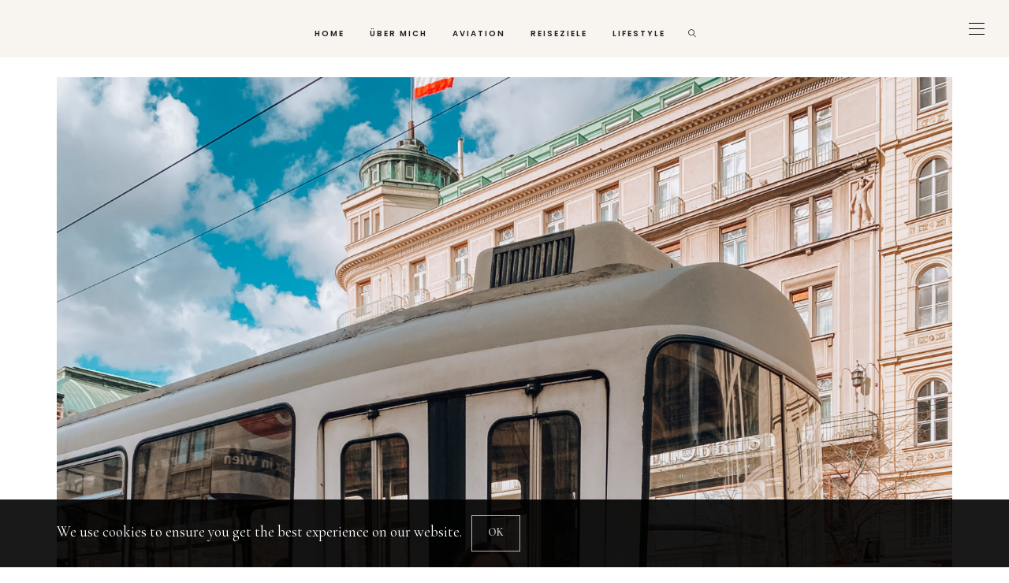

--- FILE ---
content_type: text/html; charset=UTF-8
request_url: https://www.globeastronaut.com/img_5806-2/
body_size: 16874
content:
<!DOCTYPE html>
<html dir="ltr" lang="de-DE" prefix="og: https://ogp.me/ns#">
<head>
	<meta charset="UTF-8" />
	<meta http-equiv="X-UA-Compatible" content="IE=edge">
   <meta name="viewport" content="width=device-width, initial-scale=1">

	<link rel="profile" href="https://gmpg.org/xfn/11" />
	<title>IMG_5806 | Globeastronaut</title>

		<!-- All in One SEO 4.8.8 - aioseo.com -->
	<meta name="robots" content="max-image-preview:large" />
	<meta name="author" content="Victoria Koffler"/>
	<meta name="p:domain_verify" content="85c76cf555da8f4befa58d51c28b17f4" />
	<link rel="canonical" href="https://www.globeastronaut.com/img_5806-2/" />
	<meta name="generator" content="All in One SEO (AIOSEO) 4.8.8" />
		<meta property="og:locale" content="de_DE" />
		<meta property="og:site_name" content="Globeastronaut |" />
		<meta property="og:type" content="article" />
		<meta property="og:title" content="IMG_5806 | Globeastronaut" />
		<meta property="og:url" content="https://www.globeastronaut.com/img_5806-2/" />
		<meta property="article:published_time" content="2021-03-14T15:33:34+00:00" />
		<meta property="article:modified_time" content="2021-03-14T15:33:34+00:00" />
		<meta name="twitter:card" content="summary" />
		<meta name="twitter:title" content="IMG_5806 | Globeastronaut" />
		<script type="application/ld+json" class="aioseo-schema">
			{"@context":"https:\/\/schema.org","@graph":[{"@type":"BreadcrumbList","@id":"https:\/\/www.globeastronaut.com\/img_5806-2\/#breadcrumblist","itemListElement":[{"@type":"ListItem","@id":"https:\/\/www.globeastronaut.com#listItem","position":1,"name":"Home","item":"https:\/\/www.globeastronaut.com","nextItem":{"@type":"ListItem","@id":"https:\/\/www.globeastronaut.com\/img_5806-2\/#listItem","name":"IMG_5806"}},{"@type":"ListItem","@id":"https:\/\/www.globeastronaut.com\/img_5806-2\/#listItem","position":2,"name":"IMG_5806","previousItem":{"@type":"ListItem","@id":"https:\/\/www.globeastronaut.com#listItem","name":"Home"}}]},{"@type":"ItemPage","@id":"https:\/\/www.globeastronaut.com\/img_5806-2\/#itempage","url":"https:\/\/www.globeastronaut.com\/img_5806-2\/","name":"IMG_5806 | Globeastronaut","inLanguage":"de-DE","isPartOf":{"@id":"https:\/\/www.globeastronaut.com\/#website"},"breadcrumb":{"@id":"https:\/\/www.globeastronaut.com\/img_5806-2\/#breadcrumblist"},"author":{"@id":"https:\/\/www.globeastronaut.com\/author\/victoria-koffler\/#author"},"creator":{"@id":"https:\/\/www.globeastronaut.com\/author\/victoria-koffler\/#author"},"datePublished":"2021-03-14T15:33:34+00:00","dateModified":"2021-03-14T15:33:34+00:00"},{"@type":"Person","@id":"https:\/\/www.globeastronaut.com\/#person","name":"Victoria Koffler","image":"https:\/\/www.globeastronaut.com\/wp-content\/uploads\/2022\/04\/Woman-Face-Illustration-Logo-For-Cosmetic-Brand-2.png"},{"@type":"Person","@id":"https:\/\/www.globeastronaut.com\/author\/victoria-koffler\/#author","url":"https:\/\/www.globeastronaut.com\/author\/victoria-koffler\/","name":"Victoria Koffler"},{"@type":"WebSite","@id":"https:\/\/www.globeastronaut.com\/#website","url":"https:\/\/www.globeastronaut.com\/","name":"Globeastronaut","inLanguage":"de-DE","publisher":{"@id":"https:\/\/www.globeastronaut.com\/#person"}}]}
		</script>
		<!-- All in One SEO -->

<link rel='dns-prefetch' href='//assets.pinterest.com' />
<link rel='dns-prefetch' href='//kit.fontawesome.com' />
<link rel='dns-prefetch' href='//fonts.googleapis.com' />
<link rel='preconnect' href='https://fonts.gstatic.com' crossorigin />
<link rel="alternate" type="application/rss+xml" title="Globeastronaut &raquo; Feed" href="https://www.globeastronaut.com/feed/" />
<link rel="alternate" type="application/rss+xml" title="Globeastronaut &raquo; Kommentar-Feed" href="https://www.globeastronaut.com/comments/feed/" />
<link rel="alternate" type="application/rss+xml" title="Globeastronaut &raquo; IMG_5806 Kommentar-Feed" href="https://www.globeastronaut.com/feed/?attachment_id=53138" />
<meta property="og:locale" content="de_DE" /><meta property="og:site_name" content="Globeastronaut" /><meta property="og:url" content="https://www.globeastronaut.com/img_5806-2/" /><meta property="og:title" content="IMG_5806" /><meta property="og:type" content="article" /><script type="text/javascript">
window._wpemojiSettings = {"baseUrl":"https:\/\/s.w.org\/images\/core\/emoji\/14.0.0\/72x72\/","ext":".png","svgUrl":"https:\/\/s.w.org\/images\/core\/emoji\/14.0.0\/svg\/","svgExt":".svg","source":{"concatemoji":"\/\/www.globeastronaut.com\/wp-includes\/js\/wp-emoji-release.min.js"}};
/*! This file is auto-generated */
!function(e,a,t){var n,r,o,i=a.createElement("canvas"),p=i.getContext&&i.getContext("2d");function s(e,t){var a=String.fromCharCode,e=(p.clearRect(0,0,i.width,i.height),p.fillText(a.apply(this,e),0,0),i.toDataURL());return p.clearRect(0,0,i.width,i.height),p.fillText(a.apply(this,t),0,0),e===i.toDataURL()}function c(e){var t=a.createElement("script");t.src=e,t.defer=t.type="text/javascript",a.getElementsByTagName("head")[0].appendChild(t)}for(o=Array("flag","emoji"),t.supports={everything:!0,everythingExceptFlag:!0},r=0;r<o.length;r++)t.supports[o[r]]=function(e){if(p&&p.fillText)switch(p.textBaseline="top",p.font="600 32px Arial",e){case"flag":return s([127987,65039,8205,9895,65039],[127987,65039,8203,9895,65039])?!1:!s([55356,56826,55356,56819],[55356,56826,8203,55356,56819])&&!s([55356,57332,56128,56423,56128,56418,56128,56421,56128,56430,56128,56423,56128,56447],[55356,57332,8203,56128,56423,8203,56128,56418,8203,56128,56421,8203,56128,56430,8203,56128,56423,8203,56128,56447]);case"emoji":return!s([129777,127995,8205,129778,127999],[129777,127995,8203,129778,127999])}return!1}(o[r]),t.supports.everything=t.supports.everything&&t.supports[o[r]],"flag"!==o[r]&&(t.supports.everythingExceptFlag=t.supports.everythingExceptFlag&&t.supports[o[r]]);t.supports.everythingExceptFlag=t.supports.everythingExceptFlag&&!t.supports.flag,t.DOMReady=!1,t.readyCallback=function(){t.DOMReady=!0},t.supports.everything||(n=function(){t.readyCallback()},a.addEventListener?(a.addEventListener("DOMContentLoaded",n,!1),e.addEventListener("load",n,!1)):(e.attachEvent("onload",n),a.attachEvent("onreadystatechange",function(){"complete"===a.readyState&&t.readyCallback()})),(e=t.source||{}).concatemoji?c(e.concatemoji):e.wpemoji&&e.twemoji&&(c(e.twemoji),c(e.wpemoji)))}(window,document,window._wpemojiSettings);
</script>
<style type="text/css">
img.wp-smiley,
img.emoji {
	display: inline !important;
	border: none !important;
	box-shadow: none !important;
	height: 1em !important;
	width: 1em !important;
	margin: 0 0.07em !important;
	vertical-align: -0.1em !important;
	background: none !important;
	padding: 0 !important;
}
</style>
	<link rel='stylesheet' id='wp-block-library-css' href='//www.globeastronaut.com/wp-includes/css/dist/block-library/style.min.css' type='text/css' media='all' />
<link rel='stylesheet' id='classic-theme-styles-css' href='//www.globeastronaut.com/wp-includes/css/classic-themes.min.css' type='text/css' media='all' />
<style id='global-styles-inline-css' type='text/css'>
body{--wp--preset--color--black: #000000;--wp--preset--color--cyan-bluish-gray: #abb8c3;--wp--preset--color--white: #ffffff;--wp--preset--color--pale-pink: #f78da7;--wp--preset--color--vivid-red: #cf2e2e;--wp--preset--color--luminous-vivid-orange: #ff6900;--wp--preset--color--luminous-vivid-amber: #fcb900;--wp--preset--color--light-green-cyan: #7bdcb5;--wp--preset--color--vivid-green-cyan: #00d084;--wp--preset--color--pale-cyan-blue: #8ed1fc;--wp--preset--color--vivid-cyan-blue: #0693e3;--wp--preset--color--vivid-purple: #9b51e0;--wp--preset--gradient--vivid-cyan-blue-to-vivid-purple: linear-gradient(135deg,rgba(6,147,227,1) 0%,rgb(155,81,224) 100%);--wp--preset--gradient--light-green-cyan-to-vivid-green-cyan: linear-gradient(135deg,rgb(122,220,180) 0%,rgb(0,208,130) 100%);--wp--preset--gradient--luminous-vivid-amber-to-luminous-vivid-orange: linear-gradient(135deg,rgba(252,185,0,1) 0%,rgba(255,105,0,1) 100%);--wp--preset--gradient--luminous-vivid-orange-to-vivid-red: linear-gradient(135deg,rgba(255,105,0,1) 0%,rgb(207,46,46) 100%);--wp--preset--gradient--very-light-gray-to-cyan-bluish-gray: linear-gradient(135deg,rgb(238,238,238) 0%,rgb(169,184,195) 100%);--wp--preset--gradient--cool-to-warm-spectrum: linear-gradient(135deg,rgb(74,234,220) 0%,rgb(151,120,209) 20%,rgb(207,42,186) 40%,rgb(238,44,130) 60%,rgb(251,105,98) 80%,rgb(254,248,76) 100%);--wp--preset--gradient--blush-light-purple: linear-gradient(135deg,rgb(255,206,236) 0%,rgb(152,150,240) 100%);--wp--preset--gradient--blush-bordeaux: linear-gradient(135deg,rgb(254,205,165) 0%,rgb(254,45,45) 50%,rgb(107,0,62) 100%);--wp--preset--gradient--luminous-dusk: linear-gradient(135deg,rgb(255,203,112) 0%,rgb(199,81,192) 50%,rgb(65,88,208) 100%);--wp--preset--gradient--pale-ocean: linear-gradient(135deg,rgb(255,245,203) 0%,rgb(182,227,212) 50%,rgb(51,167,181) 100%);--wp--preset--gradient--electric-grass: linear-gradient(135deg,rgb(202,248,128) 0%,rgb(113,206,126) 100%);--wp--preset--gradient--midnight: linear-gradient(135deg,rgb(2,3,129) 0%,rgb(40,116,252) 100%);--wp--preset--duotone--dark-grayscale: url('#wp-duotone-dark-grayscale');--wp--preset--duotone--grayscale: url('#wp-duotone-grayscale');--wp--preset--duotone--purple-yellow: url('#wp-duotone-purple-yellow');--wp--preset--duotone--blue-red: url('#wp-duotone-blue-red');--wp--preset--duotone--midnight: url('#wp-duotone-midnight');--wp--preset--duotone--magenta-yellow: url('#wp-duotone-magenta-yellow');--wp--preset--duotone--purple-green: url('#wp-duotone-purple-green');--wp--preset--duotone--blue-orange: url('#wp-duotone-blue-orange');--wp--preset--font-size--small: 13px;--wp--preset--font-size--medium: 20px;--wp--preset--font-size--large: 36px;--wp--preset--font-size--x-large: 42px;--wp--preset--spacing--20: 0.44rem;--wp--preset--spacing--30: 0.67rem;--wp--preset--spacing--40: 1rem;--wp--preset--spacing--50: 1.5rem;--wp--preset--spacing--60: 2.25rem;--wp--preset--spacing--70: 3.38rem;--wp--preset--spacing--80: 5.06rem;}:where(.is-layout-flex){gap: 0.5em;}body .is-layout-flow > .alignleft{float: left;margin-inline-start: 0;margin-inline-end: 2em;}body .is-layout-flow > .alignright{float: right;margin-inline-start: 2em;margin-inline-end: 0;}body .is-layout-flow > .aligncenter{margin-left: auto !important;margin-right: auto !important;}body .is-layout-constrained > .alignleft{float: left;margin-inline-start: 0;margin-inline-end: 2em;}body .is-layout-constrained > .alignright{float: right;margin-inline-start: 2em;margin-inline-end: 0;}body .is-layout-constrained > .aligncenter{margin-left: auto !important;margin-right: auto !important;}body .is-layout-constrained > :where(:not(.alignleft):not(.alignright):not(.alignfull)){max-width: var(--wp--style--global--content-size);margin-left: auto !important;margin-right: auto !important;}body .is-layout-constrained > .alignwide{max-width: var(--wp--style--global--wide-size);}body .is-layout-flex{display: flex;}body .is-layout-flex{flex-wrap: wrap;align-items: center;}body .is-layout-flex > *{margin: 0;}:where(.wp-block-columns.is-layout-flex){gap: 2em;}.has-black-color{color: var(--wp--preset--color--black) !important;}.has-cyan-bluish-gray-color{color: var(--wp--preset--color--cyan-bluish-gray) !important;}.has-white-color{color: var(--wp--preset--color--white) !important;}.has-pale-pink-color{color: var(--wp--preset--color--pale-pink) !important;}.has-vivid-red-color{color: var(--wp--preset--color--vivid-red) !important;}.has-luminous-vivid-orange-color{color: var(--wp--preset--color--luminous-vivid-orange) !important;}.has-luminous-vivid-amber-color{color: var(--wp--preset--color--luminous-vivid-amber) !important;}.has-light-green-cyan-color{color: var(--wp--preset--color--light-green-cyan) !important;}.has-vivid-green-cyan-color{color: var(--wp--preset--color--vivid-green-cyan) !important;}.has-pale-cyan-blue-color{color: var(--wp--preset--color--pale-cyan-blue) !important;}.has-vivid-cyan-blue-color{color: var(--wp--preset--color--vivid-cyan-blue) !important;}.has-vivid-purple-color{color: var(--wp--preset--color--vivid-purple) !important;}.has-black-background-color{background-color: var(--wp--preset--color--black) !important;}.has-cyan-bluish-gray-background-color{background-color: var(--wp--preset--color--cyan-bluish-gray) !important;}.has-white-background-color{background-color: var(--wp--preset--color--white) !important;}.has-pale-pink-background-color{background-color: var(--wp--preset--color--pale-pink) !important;}.has-vivid-red-background-color{background-color: var(--wp--preset--color--vivid-red) !important;}.has-luminous-vivid-orange-background-color{background-color: var(--wp--preset--color--luminous-vivid-orange) !important;}.has-luminous-vivid-amber-background-color{background-color: var(--wp--preset--color--luminous-vivid-amber) !important;}.has-light-green-cyan-background-color{background-color: var(--wp--preset--color--light-green-cyan) !important;}.has-vivid-green-cyan-background-color{background-color: var(--wp--preset--color--vivid-green-cyan) !important;}.has-pale-cyan-blue-background-color{background-color: var(--wp--preset--color--pale-cyan-blue) !important;}.has-vivid-cyan-blue-background-color{background-color: var(--wp--preset--color--vivid-cyan-blue) !important;}.has-vivid-purple-background-color{background-color: var(--wp--preset--color--vivid-purple) !important;}.has-black-border-color{border-color: var(--wp--preset--color--black) !important;}.has-cyan-bluish-gray-border-color{border-color: var(--wp--preset--color--cyan-bluish-gray) !important;}.has-white-border-color{border-color: var(--wp--preset--color--white) !important;}.has-pale-pink-border-color{border-color: var(--wp--preset--color--pale-pink) !important;}.has-vivid-red-border-color{border-color: var(--wp--preset--color--vivid-red) !important;}.has-luminous-vivid-orange-border-color{border-color: var(--wp--preset--color--luminous-vivid-orange) !important;}.has-luminous-vivid-amber-border-color{border-color: var(--wp--preset--color--luminous-vivid-amber) !important;}.has-light-green-cyan-border-color{border-color: var(--wp--preset--color--light-green-cyan) !important;}.has-vivid-green-cyan-border-color{border-color: var(--wp--preset--color--vivid-green-cyan) !important;}.has-pale-cyan-blue-border-color{border-color: var(--wp--preset--color--pale-cyan-blue) !important;}.has-vivid-cyan-blue-border-color{border-color: var(--wp--preset--color--vivid-cyan-blue) !important;}.has-vivid-purple-border-color{border-color: var(--wp--preset--color--vivid-purple) !important;}.has-vivid-cyan-blue-to-vivid-purple-gradient-background{background: var(--wp--preset--gradient--vivid-cyan-blue-to-vivid-purple) !important;}.has-light-green-cyan-to-vivid-green-cyan-gradient-background{background: var(--wp--preset--gradient--light-green-cyan-to-vivid-green-cyan) !important;}.has-luminous-vivid-amber-to-luminous-vivid-orange-gradient-background{background: var(--wp--preset--gradient--luminous-vivid-amber-to-luminous-vivid-orange) !important;}.has-luminous-vivid-orange-to-vivid-red-gradient-background{background: var(--wp--preset--gradient--luminous-vivid-orange-to-vivid-red) !important;}.has-very-light-gray-to-cyan-bluish-gray-gradient-background{background: var(--wp--preset--gradient--very-light-gray-to-cyan-bluish-gray) !important;}.has-cool-to-warm-spectrum-gradient-background{background: var(--wp--preset--gradient--cool-to-warm-spectrum) !important;}.has-blush-light-purple-gradient-background{background: var(--wp--preset--gradient--blush-light-purple) !important;}.has-blush-bordeaux-gradient-background{background: var(--wp--preset--gradient--blush-bordeaux) !important;}.has-luminous-dusk-gradient-background{background: var(--wp--preset--gradient--luminous-dusk) !important;}.has-pale-ocean-gradient-background{background: var(--wp--preset--gradient--pale-ocean) !important;}.has-electric-grass-gradient-background{background: var(--wp--preset--gradient--electric-grass) !important;}.has-midnight-gradient-background{background: var(--wp--preset--gradient--midnight) !important;}.has-small-font-size{font-size: var(--wp--preset--font-size--small) !important;}.has-medium-font-size{font-size: var(--wp--preset--font-size--medium) !important;}.has-large-font-size{font-size: var(--wp--preset--font-size--large) !important;}.has-x-large-font-size{font-size: var(--wp--preset--font-size--x-large) !important;}
.wp-block-navigation a:where(:not(.wp-element-button)){color: inherit;}
:where(.wp-block-columns.is-layout-flex){gap: 2em;}
.wp-block-pullquote{font-size: 1.5em;line-height: 1.6;}
</style>
<link rel='stylesheet' id='personal_profile_widget-css' href='//www.globeastronaut.com/wp-content/plugins/_personal-profile-widget/css/personalprofilewidget.css' type='text/css' media='all' />
<link rel='stylesheet' id='entypo-css' href='//www.globeastronaut.com/wp-content/plugins/_personal-profile-widget/css/entypo.css' type='text/css' media='all' />
<link rel='stylesheet' id='contact-form-7-css' href='//www.globeastronaut.com/wp-content/plugins/contact-form-7/includes/css/styles.css' type='text/css' media='all' />
<link rel='stylesheet' id='redux-extendify-styles-css' href='//www.globeastronaut.com/wp-content/plugins/hercules-core/redux/redux-framework/redux-core/assets/css/extendify-utilities.css' type='text/css' media='all' />
<link rel='stylesheet' id='responsive-lightbox-swipebox-css' href='//www.globeastronaut.com/wp-content/plugins/responsive-lightbox/assets/swipebox/swipebox.min.css' type='text/css' media='all' />
<link rel='stylesheet' id='toc-screen-css' href='//www.globeastronaut.com/wp-content/plugins/table-of-contents-plus/screen.min.css' type='text/css' media='all' />
<link rel='stylesheet' id='bootstrap-css' href='//www.globeastronaut.com/wp-content/themes/buzzblogpro/bootstrap/bootstrap.min.css' type='text/css' media='all' />
<link rel='stylesheet' id='buzzblogpro-style-css' href='//www.globeastronaut.com/wp-content/themes/buzzblogpro/style.css' type='text/css' media='all' />
<style id='buzzblogpro-style-inline-css' type='text/css'>
@media (min-width: 1200px) {.container,.page .title-section, .single .content-holder .single-title-section,.container .wp-block-group__inner-container{max-width: 1200px;}.fullwidth-widget .form-inline {max-width: 1200px;}.single .content-holder .single-title-section {width: 1200px;}}@media(min-width:992px){.middle-boxed .owl-slide .cover-wrapper, .middle .owl-slide .cover-wrapper, .bottom .owl-slide .cover-wrapper, .normal-slideshow .cover-wrapper {height: 600px!important;}.carousel-wrap.top-slideshow {min-height: 600px;}}@media only screen and (min-width:768px) and (max-width:991px) {.middle-boxed .owl-slide .cover-wrapper, .middle .owl-slide .cover-wrapper, .bottom .owl-slide .cover-wrapper, .normal-slideshow .cover-wrapper {height: 300px!important;}}@media(max-width:767px){.middle-boxed .owl-slide .cover-wrapper, .middle .owl-slide .cover-wrapper, .bottom .owl-slide .cover-wrapper, .normal-slideshow .cover-wrapper {height: 220px!important;}}.primary-menu .has-mega-sub-menu .mega-sub-menu {min-height:361px;}.logo img {width:298px;}.split-menu .header .logo {max-width:298px;}.navbar-fixed .logo img {width:px;}.split-menu .header .navbar-fixed .logo {max-width:px;}.footer-logo .logo img {width:498px;}#primary {border-top-color:#EFEAE5}#primary {border-bottom-color:#EEEEEE}#primary {border-top-width:0px;}#primary {border-bottom-width:0px;}.single .single-header .meta-space-top, .single .single-header .meta-space-top a { text-align:center!important;}.bigletter:before { font-family:"Cormorant Garamond";}.lowestfooter {border-top-color:transparent}.header-overlay {background:rgba(255,255,255,0.27)}.parallax-image:before {background:rgba(0,0,0,0.22)}.primary-menu ul li:not(.buzzblogpro-widget-menu) > ul {top:-1px}.owl-slide .cover-wrapper.slide-sub-item-large {border-right-color: #ffffff;}.owl-slide .cover-wrapper.slide-sub-item-small.middle {border-bottom-color: #ffffff;}.owl-slide .cover-wrapper.slide-sub-item-small.last {border-top-color: #ffffff;}.top-slideshow .cover:before {background: } .top-slideshow .cover:before{opacity: ;}body { background-color:#ffffff;}.buzzblogpro-mc-form h4 {
    font-size: 20px;
    line-height: 20px;
}.post_category:after, .hs_aboutme_text span, .slide-category span, .widget-content h4.subtitle span, .nav-tabs > li.active > a, .nav-tabs > li.active > a:hover, .nav-tabs > li.active > a:focus, .title-section span, .heading-entrance span {border-top-color:#b2bfb6}.mailchimp-alert, .consent-check input[type="checkbox"]:checked + label::before {background:#b2bfb6}.error404-holder_num, .twitter-list i, .hercules-likes:hover:before, .hercules-likes.active:before {color:#b2bfb6}.icon-menu .icon-menu-count, .audioplayer-bar-played, .audioplayer-volume-adjust div div, #back-top a:hover span, .owl-carousel .owl-dots .owl-dot.active span, .owl-carousel .owl-dots .owl-dot:hover span, .link-image a .link-wrapper, .widget_calendar tbody a, .text-highlight, div.jp-play-bar, div.jp-volume-bar-value, .progress .bar, .buzzblogpro-cart .badge, .mobile-shopping-cart .badge, .share-buttons .heart span {background:#b2bfb6}.hs_recent_popular_tab_widget_content .tab_title.selected a, .search-option-tab li:hover a,.search-option-tab li.active a {border-bottom: 1px solid #b2bfb6}.consent-check input[type="checkbox"]:checked + label::before, .consent-check label::before {border: 1px solid #b2bfb6}.primary-menu ul li:not(.buzzblogpro-widget-menu):hover > a, .primary-menu .has-mega-column:not(.widget-in-menu) > .sub-menu a:hover, .primary-menu .has-mega-column > .sub-menu > .columns-sub-item > a:hover, .primary-menu li ul li.active-link:not(.buzzblogpro-widget-menu) a { color:#b2bfb6}.primary-menu ul li.current-menu-item:not(.buzzblogpro-widget-menu) > a, .primary-menu .has-mega-column:not(.widget-in-menu) > .sub-menu .current-menu-item > a { color:#b2bfb6}.menu-mobile ul li.current-menu-item > a, .menu-mobile ul li.current-menu-ancestor > a { color:#acbfac}.primary-menu > li > a:hover, .primary-menu > li.current-menu-item > a, .primary-menu > li.current-menu-ancestor > a, .primary-menu li:hover > a, .primary-menu .mega-menu-posts .post a:hover { color:#b2bfb6}.primary-menu > li.current-menu-item > a, .primary-menu > li.current-menu-ancestor > a { color:#b2bfb6}.primary-menu > li > a {background:transparent;}.primary-menu > li > a:hover, .primary-menu > li.current-menu-item > a, .primary-menu > li.current-menu-ancestor > a, .primary-menu li:hover > a { background:transparent;}.primary-menu > li.current-menu-item > a, .primary-menu > li.current-menu-ancestor > a { background:transparent;}.widget-in-menu .grid .grid-item .post-header h2 a, .widget-in-menu .grid .grid-item h2.post-title, .widget-in-menu .post-grid-block h2.grid-post-title a, .widget-in-menu .post-grid-block h2.grid-post-title { color:#4d4d4d}.animated-border-effect .primary-menu > li > a:before {background: transparent;}.primary-menu .has-sub-menu:not(.no-sub-menu) .mega-menu-posts, .megamenu-submenu-left .primary-menu .has-sub-menu:not(.no-sub-menu) .mega-menu-posts, .primary-menu ul li:not(.buzzblogpro-widget-menu) a, .primary-menu .has-mega-sub-menu .mega-sub-menu ul, .primary-menu .has-mega-column > .sub-menu > .columns-sub-item > a, #cart-wrap {border-color:#F0EBE6}#top-menu ul {background:rgba(255,255,255,1)}#top-menu ul a, #top-menu .current_page_item ul a, #top-menu ul .current_page_item a, #top-menu .current-menu-item ul a, #top-menu ul .current-menu-item a, #top-menu li:hover > ul a {border-color:#EFEAE5}.top-border {background:#EFEAE5}.modern-layout .meta-space-top a, .modern-layout .meta-space-top, .modern-layout .post_category a, .modern-layout .meta-space-top, .parallax-image .category-box span, .parallax-image .category-filter a, .parallax-image .cat-des, .parallax-image .title-section h2, .modern-layout .title-section h2, .modern-layout h2.post-subtitle {color:#ffffff}.modern-layout h1.post-title, .parallax-image .title-section h1 {color:#ffffff}.ribbon-featured {color:#000000}.ribbon-featured {background:#efeae5}.category-filter ul li.current-cat a, .category-filter ul li.current-cat-ancestor a { color: #eaccc6}#cart-wrap .but-cart:hover, .footer .instagram-footer .readmore-button a:hover, a.comment-reply-link:hover, input[type="submit"]:hover, input[type="button"]:hover, .btn-default.active, .btn-default.focus, .btn-default:active, .btn-default:focus, .btn-default:hover, .open > .dropdown-toggle.btn-default, .category-filter ul li.current-cat a, .category-filter ul li.current-cat-ancestor a, .category-filter ul li a:hover, .woocommerce #review_form #respond .form-submit input:hover, .woocommerce .widget_price_filter .price_slider_amount .button:hover, .woocommerce div.product form.cart .button:hover, .woocommerce #respond input#submit:hover, .woocommerce #respond input#submit.alt, .woocommerce a.button:hover, .woocommerce a.button.alt:hover, .woocommerce button.button.alt:hover, .woocommerce input.button.alt:hover, .woocommerce button.button:hover, .woocommerce input.button:hover { border-color: #f0ebe6}#cart-wrap .but-cart, .footer .instagram-footer .readmore-button a, a.btn, a.comment-reply-link, input[type="submit"], input[type="button"], .category-filter ul li a, .woocommerce #review_form #respond .form-submit input, .woocommerce .widget_price_filter .price_slider_amount .button, .woocommerce div.product form.cart .button, .woocommerce #respond input#submit, .woocommerce #respond input#submit.alt, .woocommerce a.button, .woocommerce a.button.alt, .woocommerce button.button.alt, .woocommerce input.button.alt, .woocommerce button.button, .woocommerce input.button { background: #f0ebe6}#cart-wrap .but-cart:hover, .footer .instagram-footer .readmore-button a:hover, a.comment-reply-link:hover, input[type="submit"]:hover, input[type="button"]:hover, .btn-default.active, .btn-default.focus, .btn-default:active, .btn-default:focus, .btn-default:hover, .open > .dropdown-toggle.btn-default, .category-filter ul li.current-cat a,.category-filter ul li.current-cat-ancestor a, .category-filter ul li a:hover, .woocommerce #review_form #respond .form-submit input:hover, .woocommerce .widget_price_filter .price_slider_amount .button:hover, .woocommerce div.product form.cart .button:hover, .woocommerce #respond input#submit:hover, .woocommerce #respond input#submit.alt, .woocommerce a.button:hover, .woocommerce a.button.alt:hover, .woocommerce button.button.alt:hover, .woocommerce input.button.alt:hover, .woocommerce button.button:hover, .woocommerce input.button:hover { background: #ffffff}.viewpost-button a.button { border-color: #efeae5}.viewpost-button a.button:hover { border-color: #efeae5}.viewpost-button a.button { background: #efeae5}.viewpost-button a.button:hover { background: #ffffff}a.slideshow-btn:hover { border-color: #f0ebe6}a.slideshow-btn { background: #f0ebe6}a.slideshow-btn:hover { background: #ffffff}.top-slideshow .cover .cover-link { display:none;}.page-numbers li a { border-color: #000000}.page-numbers .current { color: #ffffff}.page-numbers .current { border-color: #000000}.page-numbers .current { background: #000000}.page-numbers li a:hover { border-color: #000000}.page-numbers li a { background: #ffffff}.page-numbers li a:hover { background: #000000}.icon-menu a { line-height: 20px;}.icon-menu a { color: #000000;}.nav-icon4 span, .nav-icon4 span:before, .nav-icon4 span:after { background-color: #000000;}.side-icons .nav-icon4 span:before, .side-icons .nav-icon4 span:after { background-color: #000000;}
</style>
<link rel='stylesheet' id='redux-field-social-profiles-frontend-css' href='//www.globeastronaut.com/wp-content/plugins/hercules-core/redux/redux-framework/redux-core/inc/extensions/social_profiles/social_profiles/css/field_social_profiles_frontend.css' type='text/css' media='all' />
<link rel='stylesheet' id='lgc-unsemantic-grid-responsive-tablet-css' href='//www.globeastronaut.com/wp-content/plugins/lightweight-grid-columns/css/unsemantic-grid-responsive-tablet.css' type='text/css' media='all' />
<link rel='stylesheet' id='elementor-frontend-css' href='//www.globeastronaut.com/wp-content/plugins/elementor/assets/css/frontend-lite.min.css' type='text/css' media='all' />
<link rel='stylesheet' id='eael-general-css' href='//www.globeastronaut.com/wp-content/plugins/essential-addons-for-elementor-lite/assets/front-end/css/view/general.min.css' type='text/css' media='all' />
<link rel="preload" as="style" href="https://fonts.googleapis.com/css?family=Cormorant%20Garamond:300,400,500,600,700,300italic,400italic,500italic,600italic,700italic%7CPoppins:100,200,300,400,500,600,700,800,900,100italic,200italic,300italic,400italic,500italic,600italic,700italic,800italic,900italic%7CCormorant:400italic%7CMontserrat:100,200,300,400,500,600,700,800,900,100italic,200italic,300italic,400italic,500italic,600italic,700italic,800italic,900italic%7CPlayfair%20Display:400,500,600,700,800,900,400italic,500italic,600italic,700italic,800italic,900italic&#038;subset=latin&#038;display=swap" /><link rel="stylesheet" href="https://fonts.googleapis.com/css?family=Cormorant%20Garamond:300,400,500,600,700,300italic,400italic,500italic,600italic,700italic%7CPoppins:100,200,300,400,500,600,700,800,900,100italic,200italic,300italic,400italic,500italic,600italic,700italic,800italic,900italic%7CCormorant:400italic%7CMontserrat:100,200,300,400,500,600,700,800,900,100italic,200italic,300italic,400italic,500italic,600italic,700italic,800italic,900italic%7CPlayfair%20Display:400,500,600,700,800,900,400italic,500italic,600italic,700italic,800italic,900italic&#038;subset=latin&#038;display=swap" media="print" onload="this.media='all'"><noscript><link rel="stylesheet" href="https://fonts.googleapis.com/css?family=Cormorant%20Garamond:300,400,500,600,700,300italic,400italic,500italic,600italic,700italic%7CPoppins:100,200,300,400,500,600,700,800,900,100italic,200italic,300italic,400italic,500italic,600italic,700italic,800italic,900italic%7CCormorant:400italic%7CMontserrat:100,200,300,400,500,600,700,800,900,100italic,200italic,300italic,400italic,500italic,600italic,700italic,800italic,900italic%7CPlayfair%20Display:400,500,600,700,800,900,400italic,500italic,600italic,700italic,800italic,900italic&#038;subset=latin&#038;display=swap" /></noscript><script type='text/javascript' src='//www.globeastronaut.com/wp-includes/js/jquery/jquery.min.js' id='jquery-core-js'></script>
<script type='text/javascript' src='//www.globeastronaut.com/wp-includes/js/jquery/jquery-migrate.min.js' id='jquery-migrate-js'></script>
<script type='text/javascript' src='//www.globeastronaut.com/wp-content/plugins/responsive-lightbox/assets/swipebox/jquery.swipebox.min.js' id='responsive-lightbox-swipebox-js'></script>
<script type='text/javascript' src='//www.globeastronaut.com/wp-includes/js/underscore.min.js' id='underscore-js'></script>
<script type='text/javascript' src='//www.globeastronaut.com/wp-content/plugins/responsive-lightbox/assets/infinitescroll/infinite-scroll.pkgd.min.js' id='responsive-lightbox-infinite-scroll-js'></script>
<script type='text/javascript' id='responsive-lightbox-js-extra'>
/* <![CDATA[ */
var rlArgs = {"script":"swipebox","selector":"lightbox","customEvents":"","activeGalleries":"1","animation":"1","hideCloseButtonOnMobile":"0","removeBarsOnMobile":"0","hideBars":"1","hideBarsDelay":"5000","videoMaxWidth":"1080","useSVG":"1","loopAtEnd":"0","woocommerce_gallery":"0","ajaxurl":"https:\/\/www.globeastronaut.com\/wp-admin\/admin-ajax.php","nonce":"c99c391e00","preview":"false","postId":"53138","scriptExtension":""};
/* ]]> */
</script>
<script type='text/javascript' src='//www.globeastronaut.com/wp-content/plugins/responsive-lightbox/js/front.js' id='responsive-lightbox-js'></script>
<link rel="https://api.w.org/" href="https://www.globeastronaut.com/wp-json/" /><link rel="alternate" type="application/json" href="https://www.globeastronaut.com/wp-json/wp/v2/media/53138" /><link rel="EditURI" type="application/rsd+xml" title="RSD" href="https://www.globeastronaut.com/xmlrpc.php?rsd" />
<link rel="wlwmanifest" type="application/wlwmanifest+xml" href="https://www.globeastronaut.com/wp-includes/wlwmanifest.xml" />
<meta name="generator" content="WordPress 6.1.1" />
<link rel='shortlink' href='https://www.globeastronaut.com/?p=53138' />
<link rel="alternate" type="application/json+oembed" href="https://www.globeastronaut.com/wp-json/oembed/1.0/embed?url=https%3A%2F%2Fwww.globeastronaut.com%2Fimg_5806-2%2F" />
<link rel="alternate" type="text/xml+oembed" href="https://www.globeastronaut.com/wp-json/oembed/1.0/embed?url=https%3A%2F%2Fwww.globeastronaut.com%2Fimg_5806-2%2F&#038;format=xml" />
<meta name="generator" content="Redux 4.4.0" />		<!--[if lt IE 9]>
			<link rel="stylesheet" href="https://www.globeastronaut.com/wp-content/plugins/lightweight-grid-columns/css/ie.min.css" />
		<![endif]-->
	<style type="text/css">div#toc_container {background: #ffffff;border: 1px solid #728574;}div#toc_container p.toc_title {color: #02080b;}div#toc_container p.toc_title a,div#toc_container ul.toc_list a {color: #4e6c5c;}div#toc_container p.toc_title a:hover,div#toc_container ul.toc_list a:hover {color: #4b5f52;}div#toc_container p.toc_title a:hover,div#toc_container ul.toc_list a:hover {color: #4b5f52;}div#toc_container p.toc_title a:visited,div#toc_container ul.toc_list a:visited {color: #4c5f4b;}</style><meta name="generator" content="Elementor 3.16.4; features: e_dom_optimization, e_optimized_assets_loading, e_optimized_css_loading, additional_custom_breakpoints; settings: css_print_method-external, google_font-enabled, font_display-auto">
<style id="buzzblogpro_options-dynamic-css" title="dynamic-css" class="redux-options-output">.main-holder,.buzzblogpro-cookie-banner-wrap,.mfp-wrap,.social_label,.sidepanel{font-family:"Cormorant Garamond";line-height:26px;letter-spacing:0px;font-weight:400;font-style:normal;color:#000000;font-size:19px;font-display:swap;}h1{font-family:"Cormorant Garamond";text-align:left;text-transform:none;line-height:62px;letter-spacing:-1px;font-weight:700;font-style:normal;color:#000000;font-size:54px;font-display:swap;}h2{font-family:"Cormorant Garamond";text-align:inherit;text-transform:none;line-height:48px;letter-spacing:-1px;font-weight:700;font-style:normal;color:#000000;font-size:46px;font-display:swap;}h3{font-family:"Cormorant Garamond";text-align:inherit;text-transform:none;line-height:48px;letter-spacing:0px;font-weight:400;font-style:normal;color:#000000;font-size:44px;font-display:swap;}h4{font-family:"Cormorant Garamond";text-align:inherit;text-transform:none;line-height:30px;letter-spacing:0px;font-weight:700;font-style:normal;color:#000000;font-size:20px;font-display:swap;}h5{font-family:"Cormorant Garamond";text-align:inherit;text-transform:none;line-height:20px;letter-spacing:0px;font-weight:700;font-style:normal;color:#000000;font-size:18px;font-display:swap;}h6{font-family:"Cormorant Garamond";text-align:inherit;text-transform:none;line-height:22px;letter-spacing:0px;font-weight:700;font-style:normal;color:#020202;font-size:16px;font-display:swap;}.headerstyler{background-color:transparent;background-repeat:repeat;background-attachment:scroll;background-position:left top;background-size:inherit;}#top-menu a{font-family:Poppins;text-align:left;text-transform:none;letter-spacing:2px;font-weight:600;font-style:normal;font-size:10px;font-display:swap;}#top-menu a{color:#212121;}#top-menu a:hover{color:#b2bfb6;}#top-menu a:active{color:#b2bfb6;}#top-menu ul a,#top-menu .current_page_item ul a,#top-menu ul .current_page_item a,#top-menu .current-menu-item ul a,#top-menu ul .current-menu-item a,#top-menu li:hover > ul a,.before_the_blog_content .hs_recent_popular_tab_widget_content .tab_title.selected a{color:#212121;}#top-menu ul a:hover,#top-menu .current_page_item ul a:hover,#top-menu ul .current_page_item a:hover,#top-menu .current-menu-item ul a:hover,#top-menu ul .current-menu-item a:hover,#top-menu li:hover > ul a:hover,.before_the_blog_content .hs_recent_popular_tab_widget_content .tab_title.selected a:hover{color:#b2bfb6;}#top-menu ul a:active,#top-menu .current_page_item ul a:active,#top-menu ul .current_page_item a:active,#top-menu .current-menu-item ul a:active,#top-menu ul .current-menu-item a:active,#top-menu li:hover > ul a:active,.before_the_blog_content .hs_recent_popular_tab_widget_content .tab_title.selected a:active{color:#b2bfb6;}.top-widget-left a,.top-widget-right a,.top-left a,.top-right a{color:#212121;}.top-widget-left a:hover,.top-widget-right a:hover,.top-left a:hover,.top-right a:hover{color:#b2bfb6;}.top-border{border-bottom:0px solid #efeae5;}.top-full,.top-left,.top-right,.top-full .widget_search input[type="text"],.top-left .widget_search input[type="text"],.top-left .widget_search input[type="text"],.mobile-top-panel{font-family:Poppins;text-transform:none;letter-spacing:2px;font-weight:600;font-style:normal;color:#212121;font-size:10px;font-display:swap;}.top-container-full .top-left,.top-container-full .top-right,.top-container-full .top-left .widget_search input[type="text"],.top-container-full .top-right .widget_search input[type="text"],.top-container-full .top-left a,.top-container-full .top-right a{font-family:Poppins;text-transform:uppercase;letter-spacing:2px;font-weight:600;font-style:normal;font-size:10px;font-display:swap;}a{color:#000000;}a:hover{color:#546f66;}.single .post_content .isopad a:not(.pinimage):not(.pinterest-share-icon):not(.hs-icon):not(.nolightbox):not(.opengallery-link)not(.btn),.page .post-inner a:not(.btn):not(.pinimage):not(.pinterest-share-icon):not(.hs-icon):not(.nolightbox):not(.opengallery-link):not(.button):not(.post-title-link):not(.post-title):not(.instagram-follow-btn),.underlined_links a:not(.pinimage):not(.pinterest-share-icon):not(.opengallery-link){color:#b2bfb6;}.single .post_content .isopad a:not(.pinimage):not(.pinterest-share-icon):not(.hs-icon):not(.nolightbox):not(.opengallery-link)not(.btn):hover,.page .post-inner a:not(.btn):not(.pinimage):not(.pinterest-share-icon):not(.hs-icon):not(.nolightbox):not(.opengallery-link):not(.button):not(.post-title-link):not(.post-title):not(.instagram-follow-btn):hover,.underlined_links a:not(.pinimage):not(.pinterest-share-icon):not(.opengallery-link):hover{color:#546f66;}a.body-link:after,span.body-link a:after,.underlined_links a:not(.pinimage):not(.pinterest-share-icon):not(.hs-icon):after{background:#b2bfb6;}.underlined_links a:not(.pinimage):not(.pinterest-share-icon):not(.hs-icon):hover,.single .post_content .isopad .underlined_links a:not(.pinimage):not(.pinterest-share-icon):not(.hs-icon):hover,.single .post_content .isopad a.body-link:not(.pinimage):not(.pinterest-share-icon):hover,.page .post-inner a.body-link:not(.btn):hover,.page .post-inner .underlined_links a:not(.btn):hover{color:#ffffff;}input[type="button"],input[type="reset"],input[type="submit"],a.btn,a.slideshow-btn{font-family:"Cormorant Garamond";text-transform:uppercase;line-height:18px;letter-spacing:0px;font-weight:700;font-style:normal;font-size:14px;font-display:swap;}#cart-wrap .but-cart,.woocommerce #respond input#submit.alt,.woocommerce a.button.alt,.woocommerce button.button.alt,.woocommerce input.button.alt,.footer .instagram-footer .readmore-button a,a.btn,a.comment-reply-link,input[type="submit"],input[type="button"],.category-filter ul li a,.woocommerce #review_form #respond .form-submit input,.woocommerce .widget_price_filter .price_slider_amount .button,.woocommerce div.product form.cart .button,.woocommerce #respond input#submit,.woocommerce a.button,.woocommerce button.button,.woocommerce input.button{color:#daafac;}#cart-wrap .but-cart:hover,.woocommerce #respond input#submit.alt:hover,.woocommerce a.button.alt:hover,.woocommerce button.button.alt:hover,.woocommerce input.button.alt:hover,.footer .instagram-footer .readmore-button a:hover,a.btn:hover,a.comment-reply-link:hover,input[type="submit"]:hover,input[type="button"]:hover,.category-filter ul li a:hover,.woocommerce #review_form #respond .form-submit input:hover,.woocommerce .widget_price_filter .price_slider_amount .button:hover,.woocommerce div.product form.cart .button:hover,.woocommerce #respond input#submit:hover,.woocommerce a.button:hover,.woocommerce button.button:hover,.woocommerce input.button:hover{color:#eaccc6;}#cart-wrap .but-cart,.woocommerce #respond input#submit.alt,.woocommerce a.button.alt,.woocommerce button.button.alt,.woocommerce input.button.alt,.footer .instagram-footer .readmore-button a,a.btn,a.comment-reply-link,input[type="submit"],input[type="button"],.category-filter ul li a,.woocommerce #review_form #respond .form-submit input,.woocommerce .widget_price_filter .price_slider_amount .button,.woocommerce div.product form.cart .button,.woocommerce #respond input#submit,.woocommerce a.button,.woocommerce button.button,.woocommerce input.button{border-top:0px solid ;border-bottom:0px solid ;border-left:0px solid ;border-right:0px solid ;}.home .logo{margin-top:25px;margin-bottom:25px;}body:not(.home) .logo{margin-top:25px;margin-bottom:25px;}.footer .logo{margin-top:80px;margin-bottom:90px;}.logo_tagline{font-family:Poppins;text-transform:uppercase;line-height:10px;letter-spacing:8px;font-weight:400;font-style:normal;color:#635f5c;font-size:10px;font-display:swap;}.primary-menu .mega-menu-posts .post-date,.primary-menu .widget-in-menu .meta-space-top,.primary-menu .widget-in-menu .meta-space-top a{color:#BBBBBB;}.megamenu-post-header{padding-top:0px;padding-right:0px;padding-bottom:0px;padding-left:0px;}.primary-menu > li > a,.mobile-top-panel a{font-family:Poppins;text-align:left;text-transform:uppercase;line-height:20px;letter-spacing:2px;font-weight:600;font-style:normal;color:#212121;font-size:10px;font-display:swap;}span.sub{font-family:Cormorant;text-align:center;text-transform:none;line-height:13px;letter-spacing:1px;font-weight:400;font-style:italic;color:#7c7c7c;font-size:13px;font-display:swap;}.primary-menu a,.icon-menu a{padding-top:20px;padding-right:16px;padding-bottom:20px;padding-left:16px;}.primary-menu > li > a,.icon-menu a{margin-right:0px;margin-left:0px;}.primary-menu li ul li:not(.buzzblogpro-widget-menu) a,.primary-menu .has-mega-column:not(.widget-in-menu) > .sub-menu a,.primary-menu .mega-menu-posts .post a:not(.reviewscore),.buzzblogpro-widget-menu .form-control{font-family:"Cormorant Garamond";text-align:left;text-transform:none;line-height:20px;letter-spacing:0px;font-weight:400;font-style:normal;color:#4d4d4d;font-size:16px;font-display:swap;}.primary-menu .has-mega-column > .sub-menu > .columns-sub-item > a,.primary-menu .buzzblogpro-mc-form h4{line-height:20px;letter-spacing:0px;font-weight:700;font-style:normal;color:#222222;font-size:16px;font-display:swap;}.mobile-top-panel a:hover{color:#b2bfb6;}.mobile-top-panel a:active{color:#b2bfb6;}.primary-menu .sub-menu,.primary-menu .has-mega-sub-menu .mega-sub-menu,.primary-menu .has-mega-column > .sub-menu,#cart-wrap,.primary-menu .loading .mega-menu-posts:after{background:#ffffff;}.primary-menu > li > ul,.primary-menu ul li:not(.buzzblogpro-widget-menu) > ul{padding-top:15px;padding-right:20px;padding-bottom:15px;padding-left:30px;}.primary-menu ul a,.navbar-fixed-top .primary-menu ul a{padding-top:14px;padding-right:22px;padding-bottom:14px;padding-left:22px;}.primary-menu .has-mega-column > .sub-menu,.primary-menu .has-mega-sub-menu .mega-sub-menu,.primary-menu > li > ul,.primary-menu ul li:not(.buzzblogpro-widget-menu) > ul,#cart-wrap{border-top:1px solid #f0ebe6;border-bottom:0px solid #f0ebe6;border-left:0px solid #f0ebe6;border-right:0px solid #f0ebe6;}.primary-menu li:not(.widget-in-menu) ul li a,.primary-menu .has-mega-column:not(.widget-in-menu) > .sub-menu a{background:#ffffff;}.primary-menu li:not(.widget-in-menu) ul li:hover > a,.primary-menu .has-mega-column:not(.widget-in-menu) > .sub-menu a:hover,.primary-menu li ul li.active-link:not(.buzzblogpro-widget-menu) a{background:#ffffff;}.primary-menu li:not(.widget-in-menu) ul li.current-menu-item > a,.primary-menu .has-mega-column > .sub-menu .current-menu-item > a{background:#ffffff;}.sticky-wrapper,#primary,.sticky-nav,.top-container-normal,.top-container-full-no-sticky,.shadow-menu,.mobile-top-panel{background:#f8f5f1;}.navbar-fixed .sticky-wrapper,.navbar-fixed .sticky-nav,.navbar-fixed .shadow-menu{background:#f8f5f1;}.st-menu{background-color:#ffffff;background-repeat:repeat;background-attachment:scroll;background-position:left top;background-image:url('https://buzzblogprotheme.com/lifestyle2/wp-content/uploads/sites/22/2019/06/wave-pattern.png');background-size:inherit;}.st-menu:before{background:rgba(240,235,230,0.26);}.menu-mobile ul li a,ul li.has-subnav .accordion-btn{font-family:"Cormorant Garamond";text-transform:none;line-height:40px;letter-spacing:-1px;font-weight:400;font-style:normal;color:#ffffff;font-size:30px;font-display:swap;}.menu-mobile ul li a,ul li.has-subnav .accordion-btn{color:#000000;}.menu-mobile ul li a:hover,ul li.has-subnav .accordion-btn:hover{color:#b2bfb6;}.menu-mobile ul li a:active,ul li.has-subnav .accordion-btn:active{color:#acbfac;}.menu-mobile ul ul li{border-top:1px dashed #f0ebe6;}h1.post-title{font-family:"Cormorant Garamond";text-align:center;text-transform:none;line-height:62px;letter-spacing:-1px;font-weight:700;font-style:normal;color:#000000;font-size:50px;font-display:swap;}.post-header h2 a,h2.post-title{font-family:"Cormorant Garamond";text-align:center;text-transform:none;line-height:38px;letter-spacing:-1px;font-weight:700;font-style:normal;color:#000000;font-size:35px;font-display:swap;}.excerpt p,.excerpt{font-family:"Cormorant Garamond";text-align:center;text-transform:none;line-height:26px;letter-spacing:0px;font-weight:400;font-style:normal;color:#000000;font-size:19px;font-display:swap;}.meta-space-top,.meta-space-top span,.meta-space-top span a,.meta-space-top a{font-family:Poppins;text-transform:uppercase;line-height:26px;letter-spacing:1.5px;font-weight:400;font-style:normal;color:#000000;font-size:9px;font-display:swap;}blockquote,.excerpt blockquote p{font-family:"Cormorant Garamond";text-align:center;text-transform:none;line-height:45px;letter-spacing:0px;font-weight:600;font-style:italic;color:#424242;font-size:35px;font-display:swap;}.post-header h2 a:hover{color:#bbbbbb;}body:not(.single) .post__holder{padding-top:0px;padding-right:0px;padding-bottom:0px;padding-left:0px;}.single .isopad,.related-posts,.author .post-author-box{padding-top:0px;padding-right:0px;padding-bottom:0px;padding-left:0px;}.post__holder .post-header{margin-top:40px;margin-bottom:40px;}body:not(.single) .post__holder,.single .post__holder .isopad,.related-posts,.post-author .post-author-box{background-color:#ffffff;}.paglink a,.paging a h5{color:#000000;}.paglink a:hover,.paging a h5:hover{color:#000000;}.most-commented{background-color:#ffffff;background-repeat:no-repeat;background-attachment:scroll;background-position:center top;background-image:url('https://buzzblogprotheme.com/lifestyle2/wp-content/uploads/sites/22/2018/03/demo-14.jpg');background-size:cover;}.related-posts h6 a{color:#000000;}.related-posts h6 a:hover{color:#999999;}.viewpost-button .button{font-family:"Cormorant Garamond";text-align:center;text-transform:none;line-height:26px;letter-spacing:0px;font-weight:700;font-style:normal;font-size:14px;font-display:swap;}.viewpost-button a.button{color:#000000;}.viewpost-button a.button:hover{color:#000000;}.viewpost-button a.button{border-top:0px solid ;border-bottom:0px solid ;border-left:0px solid ;border-right:0px solid ;}.viewpost-button a.button,.primary-menu li ul .buzzblogpro-widget-menu .viewpost-button a.button{padding-top:8px;padding-right:24px;padding-bottom:8px;padding-left:24px;}.ribbon-featured{border-top:0px solid #efeae5;border-bottom:0px solid #efeae5;border-left:0px solid #efeae5;border-right:0px solid #efeae5;}.grid .grid-item .post-header h2 a,.grid .grid-item  h2.post-title,.post-grid-block h2.grid-post-title a,.post-grid-block h2.grid-post-title{font-family:"Cormorant Garamond";text-align:center;text-transform:none;line-height:24px;letter-spacing:-1px;font-weight:700;font-style:normal;color:#000000;font-size:22px;font-display:swap;}.grid .post-header h2 a:hover{color:#444444;}.grid .grid-block article,.zoom-gallery .post-header{padding-top:30px;padding-right:0px;padding-bottom:0px;padding-left:0px;}.grid .grid-item,.zoom-gallery .grid-block{margin-bottom:64px;}.grid .grid-block{background-color:#ffffff;}.list-post h2.list-post-title a,.list-post h2.list-post-title{font-family:"Cormorant Garamond";text-align:left;text-transform:none;line-height:37px;letter-spacing:-1px;font-weight:700;font-style:normal;color:#000000;font-size:32px;font-display:swap;}.list-post h2.list-post-title a:hover{color:#dddddd;}.list-post .block .post_content{padding-top:0px;padding-right:0px;padding-bottom:30px;padding-left:0px;}.list-post .block{margin-bottom:32px;}.list-post .list-post-container .post_content{background-color:#ffffff;}.zigazg h2.list-post-title a,.zigazg h2.list-post-title{font-family:"Cormorant Garamond";text-align:center;text-transform:none;line-height:42px;letter-spacing:-1px;font-weight:700;font-style:normal;color:#282828;font-size:38px;font-display:swap;}.zigazg h2.list-post-title a:hover{color:#222222;}.list-post .block .list_post_content.zigazg{padding-top:0px;padding-right:0px;padding-bottom:0px;padding-left:0px;}.zigazg .post-header{padding-right:80px;padding-left:80px;}.zigzag.list-post .block{margin-bottom:64px;}.title-section h1{font-family:"Cormorant Garamond";text-align:center;line-height:52px;letter-spacing:-1px;font-weight:700;font-style:normal;color:#000000;font-size:52px;font-display:swap;}.title-section h2,h2.post-subtitle{font-family:"Cormorant Garamond";text-align:center;text-transform:inherit;line-height:26px;letter-spacing:0px;font-weight:400;font-style:normal;color:#999999;font-size:20px;font-display:swap;}.page:not(.page-template-page-archives) .isopad{padding-top:0px;padding-right:0px;padding-bottom:0px;padding-left:0px;}.page:not(.page-template-page-archives) .isopad{background-color:#ffffff;}.category .parallax-image{margin-top:0px;margin-bottom:60px;}.slideshow-inside .top-slideshow,.slideshow-bg{margin-top:0px;margin-bottom:0px;}.slideshow-inside .top-slideshow,.slideshow-bg{padding-top:40px;padding-bottom:40px;}a.slideshow-btn{color:#4d4d4d;}a.slideshow-btn:hover{color:#666666;}a.slideshow-btn{border-top:1px solid ;border-bottom:1px solid ;border-left:1px solid ;border-right:1px solid ;}a.slideshow-btn{padding-top:8px;padding-right:20px;padding-bottom:8px;padding-left:20px;}.top-slideshow .cover-content,.left-fullheight .text-container{background:rgba(248,245,241,0.95);}.carousel-wrap h2{font-family:"Cormorant Garamond";line-height:36px;letter-spacing:-1px;font-weight:700;font-style:normal;color:#000000;font-size:32px;font-display:swap;}.slideshow .meta-space-top,.slideshow .meta-space-top a,.slideshow .excerpt p{color:#635f5c;}.trending-posts h6.trending-title{font-family:Montserrat;text-align:center;text-transform:none;line-height:20px;letter-spacing:0px;font-weight:700;font-style:normal;color:#4d4d4d;font-size:18px;font-display:swap;}.trending-posts{border-top:0px solid #eeeeee;border-bottom:0px solid #eeeeee;}.trending-posts{background-color:#ffffff;}.trending-posts{margin-top:32px;margin-bottom:32px;}.trending-posts{padding-top:30px;padding-right:0px;padding-bottom:30px;padding-left:0px;}.slideshow.promo .cover-wrapper::before{border-top:0px solid #ffffff;border-bottom:0px solid #ffffff;border-left:0px solid #ffffff;border-right:0px solid #ffffff;}.promo .cover:before{background:rgba(0,0,0,0.02);}.slideshow.promo{margin-top:60px;margin-bottom:32px;}article a.hs-icon,.author-social a.hs-icon,.list_post_content a.hs-icon{color:#000000;}article a.hs-icon:hover,.author-social a.hs-icon:hover,.list_post_content a.hs-icon:hover{color:#b2bfb6;}.bottom-meta{border-top:0px none #eeeeee;border-bottom:0px none #eeeeee;border-left:0px none #eeeeee;border-right:0px none #eeeeee;}.bottom-meta{margin-top:30px;margin-bottom:0px;}.bottom-meta{padding-top:20px;padding-bottom:0px;}.social-side-fixed a{color:#4d4d4d;}.social-side-fixed a:hover{color:#ffffff;}.social-side-fixed a{background:#ffffff;}.social-side-fixed a:hover{background:#b2bfb6;}h3.gall-title{font-family:"Cormorant Garamond";text-align:center;text-transform:none;line-height:26px;letter-spacing:0px;font-weight:700;font-style:normal;color:#222222;font-size:21px;font-display:swap;}.gallery-meta-line,.gallery-meta-line h4{font-family:"Cormorant Garamond";text-align:left;text-transform:none;line-height:20px;letter-spacing:0px;font-weight:700;font-style:normal;color:#000000;font-size:19px;font-display:swap;}.sidebar .widget .widget-content,.wpb_widgetised_column .widget{padding-top:0px;padding-right:0px;padding-bottom:30px;padding-left:0px;}.sidebar .widget,.wpb_widgetised_column .widget{border-top:0px dotted #cccccc;border-bottom:0px dotted #cccccc;border-left:0px dotted #cccccc;border-right:0px dotted #cccccc;}.widget-content h4.subtitle,.widget-content h4.subtitle a,.sidebar .instagram_footer_heading h4 span{font-family:"Cormorant Garamond";text-align:left;text-transform:none;line-height:24px;letter-spacing:0px;font-weight:400;font-style:normal;color:#000000;font-size:20px;font-display:swap;}.widget-content h4.subtitle,.elementor-widget-container h5{margin-top:0px;margin-bottom:26px;}.widget-content h4.subtitle,.elementor-widget-container h5{padding-top:12px;padding-right:0px;padding-bottom:12px;padding-left:0px;}.widget-content h4.subtitle,.elementor-widget-container h5{border-top:0px double #f0ebe6;border-bottom:4px double #f0ebe6;border-left:0px double #f0ebe6;border-right:0px double #f0ebe6;}.sidebar .widget .widget-content{background-color:#ffffff;}.widget-content h4.subtitle{background-color:#ffffff;}.my_posts_type_widget h4 a{color:#000000;}.my_posts_type_widget h4 a:hover{color:#b2bfb6;}.post-list_h h4 a,.post-list_h h4{font-family:"Cormorant Garamond";text-align:center;text-transform:none;line-height:30px;letter-spacing:0px;font-weight:700;font-style:normal;color:#000000;font-size:26px;font-display:swap;}.widget-content h4 a.see-all{font-family:"Playfair Display";text-align:center;line-height:24px;letter-spacing:0px;font-weight:400;font-style:normal;font-size:13px;font-display:swap;}.widget-content h4 a.see-all{color:#000000;}.widget-content h4 a.see-all:hover{color:#dddddd;}.bottom-widgets-column{background-color:transparent;background-repeat:no-repeat;background-attachment:scroll;background-position:left top;background-size:cover;}.bottom-widgets-column .container{padding-top:45px;padding-bottom:60px;}.nav.footer-nav a{font-family:"Cormorant Garamond";line-height:26px;letter-spacing:0px;font-weight:400;font-style:normal;color:#4d4d4d;font-size:12px;font-display:swap;}.nav.footer-nav ul li a:hover{color:#bbbbbb;}.footer-text,.footer .social__list_both .social_label,.bottom-widgets-column{color:#000000;}.footer .logo a{color:#000000;}.footer .logo a:hover{color:#000000;}.footer .logo_tagline{color:#000000;}.footer{background-color:#f0ebe6;background-repeat:no-repeat;background-attachment:scroll;background-position:left top;background-size:cover;}.footer{border-top:0px none #eeeeee;border-bottom:0px none #eeeeee;}.footer a,.footer .services a .label{color:#000000;}.footer a:hover,.footer .services a .label:hover{color:#b2bfb6;}.lowestfooter{background-color:#ffffff;}.footer .instagram_footer_heading h4,.footer .instagram_footer_heading a{color:#000000;}.footer .instagram-footer{background-color:transparent;background-repeat:no-repeat;background-attachment:scroll;background-position:left top;background-size:cover;}.review-box .progress.active .bar{background:#f8f5f1;}.review-box .review-score, .thumbnail .review{background:#b2bfb6;}.review-box .review-score,.thumbnail .review span,.thumbnail .review span a,.thumbnail .review span a:hover{color:#212121;}</style>	
</head>
<body data-rsssl=1 class="attachment attachment-template-default single single-attachment postid-53138 attachmentid-53138 attachment-jpeg wp-embed-responsive ajax-hercules-likes yes-topleftmenu-burger superimposed-headers animated-border-effect animated-bottom-line magnificpopup-enabled megamenu-submenu-left no-touch wide elementor-default elementor-kit-53507">
		
<div class="mobile-top-panel visible-xs-block visible-sm-block">
<div class="container">
<div class="row">
<div class="col-md-12 col-sm-12 col-xs-12 top-left">
<div class="stylenone widget-mobile-top-panel widget-social-buzzblogpro" data-widgetmargin="true">				
		<ul class="social social__list oneline  unstyled clearfix" itemscope itemtype="http://schema.org/Organization">
			<link itemprop="url" href="https://www.globeastronaut.com/">
						
<li class="services">
<a href="#" class="service-link facebook" target="_blank" itemprop="sameAs">
<i class="hs-icon hs hs-facebook"></i>
</a></li>

				
			
						
<li class="services">
<a href="#" class="service-link twitter" target="_blank" itemprop="sameAs">
<i class="hs-icon hs hs-twitter"></i>
</a></li>

				
			
						

				
			
						
<li class="services">
<a href="#" class="service-link bloglovin" target="_blank" itemprop="sameAs">
<i class="hs-icon hs hs-bloglovin"></i>
</a></li>

				
			
						
<li class="services">
<a href="mailto:-here-email-address-" class="service-link mail" target="_blank" itemprop="sameAs">
<i class="hs-icon hs hs-mail"></i>
</a></li>

				
			
						
<li class="services">
<a href="#" class="service-link rss" target="_blank" itemprop="sameAs">
<i class="hs-icon hs hs-rss"></i>
</a></li>

				
			
					</ul>
		
		</div><div class="mobile-icons"><a class="search-icon" href="#"><i class="fa fa-search"></i></a><div class="st-trigger-effects"><a class="bt-menu-trigger nav-icon4"><span></span></a></div></div></div>
</div>
</div>
</div>
<div class="top-panel22 hidden-phone "><div class="container"><div class="row"><div class="col-md-12"> 

					
<div id="search-lightbox-wrap">
	<div class="search-lightbox">
		<div id="searchform-wrap">
				<div class="sb-search">
						<form id="searchform" class="" method="get" action="https://www.globeastronaut.com/" accept-charset="utf-8">
							<input class="sb-search-input" placeholder="Looking for something in particular?" type="text" value="" id="s" name="s" autofocus><a class="closeit" href="#"><i class="hs hs-cancel"></i></a>
						</form>
					</div>
		</div>
	
		<div class="container"><div class="row"><div class="col-md-12"><div class="search-results-wrap"></div></div></div></div>
	</div>
	<i id="close-search-box"></i>
</div></div></div></div></div>
<div id="st-container" class="st-container">

<div class="st-menu st-effect-4 sidepanel" id="menu-4">
<div class="side-icons"><a class="bt-menu-trigger nav-icon4 opened"><span></span></a></div>
		<div class="menu-container">
    <div class="menu-mobile">
      <div class="menu-work-with-me-container"><ul id="menu-work-with-me" class="menu"><li class="menu-item menu-item-type-post_type menu-item-object-page menu-item-50117"><a href="https://www.globeastronaut.com/zusammenarbeit-kooperation/">Arbeite mit mir!</a></li>
<li class="menu-item menu-item-type-post_type menu-item-object-page menu-item-53419"><a href="https://www.globeastronaut.com/hello-world-here-i-am/">Über mich</a></li>
<li class="menu-item menu-item-type-post_type menu-item-object-page menu-item-46596"><a href="https://www.globeastronaut.com/impressum/">Impressum</a></li>
<li class="menu-item menu-item-type-post_type menu-item-object-page menu-item-46597"><a href="https://www.globeastronaut.com/transparenz/">Transparenz</a></li>
<li class="menu-item menu-item-type-post_type menu-item-object-page menu-item-privacy-policy menu-item-46599"><a href="https://www.globeastronaut.com/datenschutzrechtliche-informationen/">Datenschutz</a></li>
</ul></div>    </div>
</div>
							</div>
<div id="hs_signup" class="zoom-anim-dialog mfp-hide" data-showonload="false">

<div class="newsletter-form left-space">

</div>
</div>
		<div class="st-pusher">

				<div class="st-content">
					<div class="st-content-inner">
		<div class="main-holder">
				
		
			
				
	
<header id="headerfix" class=" headerstyler headerphoto header"  >
	
<div class="header-overlay"></div>
	
<div class="visible-xs-block visible-sm-block">
<div class="container">
<div class="row">
    <div class="col-md-12">
                  
<div class="logo">         
				   
						<a href="https://www.globeastronaut.com/" class="logo_h logo_h__img">

<img width="1920" height="2560" src="https://www.globeastronaut.com/wp-content/uploads/2021/03/IMG_5806-scaled.jpg" class="page-logo" alt="" decoding="async" loading="lazy" srcset="https://www.globeastronaut.com/wp-content/uploads/2021/03/IMG_5806-scaled.jpg 1920w, https://www.globeastronaut.com/wp-content/uploads/2021/03/IMG_5806-225x300.jpg 225w, https://www.globeastronaut.com/wp-content/uploads/2021/03/IMG_5806-768x1024.jpg 768w, https://www.globeastronaut.com/wp-content/uploads/2021/03/IMG_5806-1152x1536.jpg 1152w, https://www.globeastronaut.com/wp-content/uploads/2021/03/IMG_5806-1536x2048.jpg 1536w, https://www.globeastronaut.com/wp-content/uploads/2021/03/IMG_5806-1900x2533.jpg 1900w, https://www.globeastronaut.com/wp-content/uploads/2021/03/IMG_5806-1600x2133.jpg 1600w, https://www.globeastronaut.com/wp-content/uploads/2021/03/IMG_5806-636x848.jpg 636w, https://www.globeastronaut.com/wp-content/uploads/2021/03/IMG_5806-600x800.jpg 600w" sizes="(max-width: 1920px) 100vw, 1920px" /></a>
						
				<p class="logo_tagline"><span></span></p>
								
				
							
			
		
</div>    </div>
</div>
</div>
</div>
	
<div class="visible-md-block visible-lg-block">
 
<div class="top-bar top-container-full">
<div class="sticky-wrapper">
<div class="sticky-nav">
<div class="container-fluid fullwidthmenu">
  <div class="top-left">
            </div>
<div class="row top-center-menu">
<div class="col-md-12 col-sm-12 col-xs-12">
	 
<nav id="primary" class="sidemenu sidemenu-off top-icon-wrap" itemscope="itemscope" itemtype="https://schema.org/SiteNavigationElement">
	
				<ul id="primary-menu" class="primary-menu"><li id='menu-item-53417' class="menu-item menu-item-type-custom menu-item-object-custom menu-item-home" ><a  href="https://www.globeastronaut.com">Home</a><li id='menu-item-53401' class="menu-item menu-item-type-post_type menu-item-object-page columns_3"  data-nosubmenu="3"><a  href="https://www.globeastronaut.com/hello-world-here-i-am/">Über mich</a><li id='menu-item-53403' class="menu-item menu-item-type-taxonomy menu-item-object-category columns_3" data-termid="1040" data-tax="category" data-itemid="53403" data-nosubmenu="3"><a  href="https://www.globeastronaut.com/category/crewlife/">Aviation</a><li id='menu-item-53404' class="menu-item menu-item-type-taxonomy menu-item-object-category menu-item-has-children has-sub-menu columns_3" data-termid="42" data-tax="category" data-itemid="53404" data-nosubmenu="3"><a  href="https://www.globeastronaut.com/category/traveldiaries/">Reiseziele</a>
<ul class="sub-menu">
<li id='menu-item-53407' class="menu-item menu-item-type-taxonomy menu-item-object-category columns_3" data-termid="1070" data-tax="category" data-itemid="53407" data-nosubmenu="3"><a  href="https://www.globeastronaut.com/category/traveldiaries/afrika/">Afrika</a><li id='menu-item-53408' class="menu-item menu-item-type-taxonomy menu-item-object-category columns_3" data-termid="1068" data-tax="category" data-itemid="53408" data-nosubmenu="3"><a  href="https://www.globeastronaut.com/category/traveldiaries/asien/">Asien</a><li id='menu-item-53409' class="menu-item menu-item-type-taxonomy menu-item-object-category columns_3" data-termid="1069" data-tax="category" data-itemid="53409" data-nosubmenu="3"><a  href="https://www.globeastronaut.com/category/traveldiaries/europa/">Europa</a><li id='menu-item-53405' class="menu-item menu-item-type-taxonomy menu-item-object-category columns_3" data-termid="1071" data-tax="category" data-itemid="53405" data-nosubmenu="3"><a  href="https://www.globeastronaut.com/category/traveldiaries/naher-osten/">Naher Osten</a><li id='menu-item-53406' class="menu-item menu-item-type-taxonomy menu-item-object-category columns_3" data-termid="1067" data-tax="category" data-itemid="53406" data-nosubmenu="3"><a  href="https://www.globeastronaut.com/category/traveldiaries/nordamerika/">Nordamerika</a></ul>
<li id='menu-item-53414' class="menu-item menu-item-type-taxonomy menu-item-object-category menu-item-has-children has-sub-menu columns_3" data-termid="668" data-tax="category" data-itemid="53414" data-nosubmenu="3"><a  href="https://www.globeastronaut.com/category/lifestyle/">Lifestyle</a>
<ul class="sub-menu">
<li id='menu-item-53411' class="menu-item menu-item-type-taxonomy menu-item-object-category columns_3" data-termid="1157" data-tax="category" data-itemid="53411" data-nosubmenu="3"><a  href="https://www.globeastronaut.com/category/muenchen-guide/">München</a><li id='menu-item-53412' class="menu-item menu-item-type-taxonomy menu-item-object-category columns_3" data-termid="1114" data-tax="category" data-itemid="53412" data-nosubmenu="3"><a  href="https://www.globeastronaut.com/category/blogger-tipps/">Blogger-Tipps</a><li id='menu-item-53413' class="menu-item menu-item-type-taxonomy menu-item-object-category columns_3" data-termid="21" data-tax="category" data-itemid="53413" data-nosubmenu="3"><a  href="https://www.globeastronaut.com/category/hotels/">Hotels</a><li id='menu-item-53415' class="menu-item menu-item-type-taxonomy menu-item-object-category columns_3" data-termid="1083" data-tax="category" data-itemid="53415" data-nosubmenu="3"><a  href="https://www.globeastronaut.com/category/reisefotografie/">Reisefotografie</a></ul>
<li class="hidden-xs search-icon-link"><a class="search-icon" href="#"><span class="sub">&nbsp;</span><i class="hs hs-magnifying-glass34"></i></a></li></ul>	
	
			</nav>

</div>

</div>
	
									<ul class="icon-menu top-icon-wrap">
									
										
											<li class="st-trigger-effects"><a href="#" class="bt-menu-trigger nav-icon4"><span></span></a></li>
											
									</ul>				
	</div>
</div>
</div>
</div>
<div class="container">

<div class="row row-eq-height">
    
	
			
		<div class="col-md-12">
             
<div class="logo">         
				   
						<a href="https://www.globeastronaut.com/" class="logo_h logo_h__img">

<img width="1920" height="2560" src="https://www.globeastronaut.com/wp-content/uploads/2021/03/IMG_5806-scaled.jpg" class="page-logo" alt="" decoding="async" loading="lazy" srcset="https://www.globeastronaut.com/wp-content/uploads/2021/03/IMG_5806-scaled.jpg 1920w, https://www.globeastronaut.com/wp-content/uploads/2021/03/IMG_5806-225x300.jpg 225w, https://www.globeastronaut.com/wp-content/uploads/2021/03/IMG_5806-768x1024.jpg 768w, https://www.globeastronaut.com/wp-content/uploads/2021/03/IMG_5806-1152x1536.jpg 1152w, https://www.globeastronaut.com/wp-content/uploads/2021/03/IMG_5806-1536x2048.jpg 1536w, https://www.globeastronaut.com/wp-content/uploads/2021/03/IMG_5806-1900x2533.jpg 1900w, https://www.globeastronaut.com/wp-content/uploads/2021/03/IMG_5806-1600x2133.jpg 1600w, https://www.globeastronaut.com/wp-content/uploads/2021/03/IMG_5806-636x848.jpg 636w, https://www.globeastronaut.com/wp-content/uploads/2021/03/IMG_5806-600x800.jpg 600w" sizes="(max-width: 1920px) 100vw, 1920px" /></a>
						
				<p class="logo_tagline"><span></span></p>
								
				
							
			
		
</div>   </div>
   
   </div>

</div>
</div>
</header>


 <div class="content-holder clearfix layout1">
		 	 		
<div class="container post-container normal verticalshare">
<div class="spacer"></div>
<div class="row">

<div class="right-sidebar col-xs-12 col-sm-12 col-md-9" id="content">
<article id="post-53138" class="post__holder layout1 post-53138 attachment type-attachment status-inherit hentry">

<header class="post-header single-header">
	
	<div class="meta-space-top post_category"></div>					<h1 class="post-title entry-title" itemprop="name headline">IMG_5806</h1>
						<div class=" meta-space-top"><span class="posted-on"><span class="screen-reader-text">Posted on </span><a href="https://www.globeastronaut.com/img_5806-2/" rel="bookmark"><time class="entry-date published updated" datetime="2021-03-14T15:33:34+00:00">März 14, 2021</time></a></span><span class="meta-reading-time"><i class="hs-clock"></i>0min read</span></div></header>
 

	
	
					

	<div class="post_content">
		 		  
		 <div class="isopad">

		
		
				<div class="vertical-share"><div class="vertical-share-container">

<div class="share-buttons">
<a class="hs-icon hs hs-facebook" onClick="window.open('https://www.facebook.com/sharer.php?u=https://www.globeastronaut.com/img_5806-2/','Facebook','width=600,height=300,left='+(screen.availWidth/2-300)+',top='+(screen.availHeight/2-150)+''); return false;" href="https://www.facebook.com/sharer.php?u=https://www.globeastronaut.com/img_5806-2/"></a><a class="hs-icon hs hs-pinterest" href='javascript:void((function()%7Bvar%20e=document.createElement(&apos;script&apos;);e.setAttribute(&apos;type&apos;,&apos;text/javascript&apos;);e.setAttribute(&apos;charset&apos;,&apos;UTF-8&apos;);e.setAttribute(&apos;src&apos;,&apos;https://assets.pinterest.com/js/pinmarklet.js?r=&apos;+Math.random()*99999999);document.body.appendChild(e)%7D)());'></a><a class="hs-icon hs hs-mail" href="mailto:?subject=IMG_5806&amp;body=https://www.globeastronaut.com/img_5806-2/"></a><span class="heart hs-icon"><a href="#" class="hercules-likes" id="hercules-likes-53138" title="Like this"><span>0</span></a></span></div>
</div></div>

		<div class="post-inner">
		<p class="attachment"><a class="nolightbox rl-gallery-link"  href='https://www.globeastronaut.com/wp-content/uploads/2021/03/IMG_5806-scaled.jpg' title="" data-rl_title="" data-rl_caption="" data-rel="lightbox-gallery-0"><img width="225" height="300" src="https://www.globeastronaut.com/wp-content/uploads/2021/03/IMG_5806-225x300.jpg" class="attachment-medium size-medium" alt="" decoding="async" loading="lazy" srcset="https://www.globeastronaut.com/wp-content/uploads/2021/03/IMG_5806-225x300.jpg 225w, https://www.globeastronaut.com/wp-content/uploads/2021/03/IMG_5806-768x1024.jpg 768w, https://www.globeastronaut.com/wp-content/uploads/2021/03/IMG_5806-1152x1536.jpg 1152w, https://www.globeastronaut.com/wp-content/uploads/2021/03/IMG_5806-1536x2048.jpg 1536w, https://www.globeastronaut.com/wp-content/uploads/2021/03/IMG_5806-1900x2533.jpg 1900w, https://www.globeastronaut.com/wp-content/uploads/2021/03/IMG_5806-1600x2133.jpg 1600w, https://www.globeastronaut.com/wp-content/uploads/2021/03/IMG_5806-636x848.jpg 636w, https://www.globeastronaut.com/wp-content/uploads/2021/03/IMG_5806-600x800.jpg 600w, https://www.globeastronaut.com/wp-content/uploads/2021/03/IMG_5806-scaled.jpg 1920w" sizes="(max-width: 225px) 100vw, 225px" /></a></p>
<div class="custom-signature"><div class="signature-text">XOXO</div><div class="signature-image"><img class="nopin" src="https://www.globeastronaut.com/wp-content/uploads/2021/07/Victoria-e1627561604148.png" width="113" height="65" alt="signature" title="signature" /></div></div>		
				</div>
	



</div></div>
</article>


<div class="single-next-trigger"></div>
			

				
				<div class="paginaton-container"><div class="row paging">
				
	<div class="col-xs-6 col-sm-6 col-md-6 col-lg-6">
		
				
		</div>
	
	<div class="col-xs-6 col-sm-6 col-md-6 col-lg-6">
					</div>
	
	<div class="clear"></div>
</div></div>


	
	<div id="respond" class="comment-respond">
		<h3 id="reply-title" class="comment-reply-title">What do you think? <small><a rel="nofollow" id="cancel-comment-reply-link" href="/img_5806-2/#respond" style="display:none;">Antworten abbrechen</a></small></h3><form action="https://www.globeastronaut.com/wp-comments-post.php" method="post" id="commentform" class="comment-form" novalidate><p class="comment-notes"><span id="email-notes">Deine E-Mail-Adresse wird nicht veröffentlicht.</span> <span class="required-field-message">Erforderliche Felder sind mit <span class="required">*</span> markiert</span></p><div class="row"><div class="col-md-12"><div class="form-group"><textarea autocomplete="new-password"  cols="45" rows="8" id="e39f7372e6"  name="e39f7372e6"  class="form-control"  aria-required="true" placeholder="Your comment*"></textarea><textarea id="comment" aria-label="hp-comment" aria-hidden="true" name="comment" autocomplete="new-password" style="padding:0 !important;clip:rect(1px, 1px, 1px, 1px) !important;position:absolute !important;white-space:nowrap !important;height:1px !important;width:1px !important;overflow:hidden !important;" tabindex="-1"></textarea><script data-noptimize>document.getElementById("comment").setAttribute( "id", "a4a5722d71bd5ed9764d6db914668960" );document.getElementById("e39f7372e6").setAttribute( "id", "comment" );</script></div></div></div><div class="row"><div class="col-md-4"><div class="form-group"><input placeholder="Name" id="author" name="author" class="form-control" type="text" value="" size="30" aria-required='true' /></div></div>
<div class="col-md-4"><div class="form-group"><input placeholder="Email (will not be published)" id="email" name="email" class="form-control" type="text" value="" size="30" aria-required='true' /></div></div>
<div class="col-md-4"><div class="form-group"><input placeholder="Website" id="url" name="url" class="form-control" type="text" value="" size="30" /></div></div></div>
<p class="form-submit"><input name="submit" type="submit" id="submit" class="submit" value="Post comment" /> <input type='hidden' name='comment_post_ID' value='53138' id='comment_post_ID' />
<input type='hidden' name='comment_parent' id='comment_parent' value='0' />
</p></form>	</div><!-- #respond -->
		
		   <p class="nocomments">No Comments Yet.</p>			
	
</div>

<div class="col-xs-12 col-sm-12 col-md-3 sidebar sticky-sidebar" id="sidebar">

	<div class="theiaStickySidebar">

						<div id="buzzblogpro_aboutmebox-7" class="stylenone widget buzzblogpro_aboutmebox" data-widgetmargin="true"><div class="widget-content" style="background:#f8f5f1;padding-top:40px;padding-left:40px;padding-bottom:40px;padding-right:40px"><div class="widget-body  imgcircle"><div class="hs_about_img buzzblogpro_aboutmebox-7"><figure class="thumbnail"><img class="nopin nolazyload lazyload" src="https://www.globeastronaut.com/wp-content/themes/buzzblogpro/images/empty.png" data-src="https://www.globeastronaut.com/wp-content/uploads/2022/12/flitterwochen_thailand_globeastronaut-31-scaled-e1673026067188.jpg" width="1404" height="1497" alt="Hey, ich bin Victoria" /></figure></div><div class="hs_aboutme_text post-list-inner"><br /><h3 style="font-weight:700;font-size:23px;line-height:23px;">Hey, ich bin Victoria</h3><p class="about_para">Ich bin Victoria und das ist mein Reiseblog. Als Flugbegleiterin habe ich jede Menge Reisetipps für dich. Ich hoffe Globeastronaut gefällt dir und du kommst bald wieder!</p><div class="signature-image"><img class="nopin nolazyload lazyload" src="https://www.globeastronaut.com/wp-content/themes/buzzblogpro/images/empty.png" data-src="https://www.globeastronaut.com/wp-content/uploads/2021/07/Victoria-e1627561604148.png"  width="113" height="65" alt="signature" title="signature" /></div><div class="readmore-button"><a href="https://www.globeastronaut.com/hello-world-here-i-am/" class="btn btn-default btn-normal">Neugierig?</a></div></div></div></div></div><div id="search-6" class="style5 widget widget_search" data-widgetmargin="true"><div  class="widget-content" style="background:#f8f5f1;"><h4 class="subtitle">Suchst du etwas bestimmtes?</h4><div class="search-form">
	<form method="get" action="https://www.globeastronaut.com/" accept-charset="utf-8" class="custom-search-form form-search form-horizontal">
	<div class="input-append">
		<input type="text" value="" name="s" class="search-query" placeholder="search">
		<button type="submit" value="" class="btn"><i class="fa fa-search"></i></button>
		</div>
	</form>
</div></div></div><div id="nav_menu-4" class="style5 widget widget_nav_menu" data-widgetmargin="true"><div  class="widget-content" style="background:#f8f5f1;"><div class="menu-work-with-me-container"><ul id="menu-work-with-me-1" class="menu"><li class="menu-item menu-item-type-post_type menu-item-object-page menu-item-50117"><a href="https://www.globeastronaut.com/zusammenarbeit-kooperation/">Arbeite mit mir!</a></li>
<li class="menu-item menu-item-type-post_type menu-item-object-page menu-item-53419"><a href="https://www.globeastronaut.com/hello-world-here-i-am/">Über mich</a></li>
<li class="menu-item menu-item-type-post_type menu-item-object-page menu-item-46596"><a href="https://www.globeastronaut.com/impressum/">Impressum</a></li>
<li class="menu-item menu-item-type-post_type menu-item-object-page menu-item-46597"><a href="https://www.globeastronaut.com/transparenz/">Transparenz</a></li>
<li class="menu-item menu-item-type-post_type menu-item-object-page menu-item-privacy-policy menu-item-46599"><a href="https://www.globeastronaut.com/datenschutzrechtliche-informationen/">Datenschutz</a></li>
</ul></div></div></div><div id="buzzblogpro_banner_widget-5" class="style5 widget buzzblogpro_banner_widget" data-widgetmargin="true"><div class="widget-content"><h4 class="subtitle">Ich sage Danke!</h4><div class="banner_wrapper "><figure class="thumbnail"><a target="_blank" href=""><img src="https://www.globeastronaut.com/wp-content/uploads/2018/12/image.png" width="300" height="300" alt=""></a></figure><div class="excerpt"></div></div></div></div>		
	</div>

 </div>

</div>

</div>				
	
</div>

<footer class="footer">  


 
 
 
 
<div class="lowestfooter"><div class="container"><div class="row">
<div class="col-sx-12 col-md-6">
	</div>

<div class="col-sx-12 col-md-6">
<div id="footer-text" class="footer-text">
		Copyrights © Globeastronaut 2021. All Rights Reserved.</div>
			</div>
	</div></div></div>
</footer>
</div></div>
				</div>
			</div></div>	
<div id="back-top-wrapper" class="visible-desktop">
<p id="back-top">
	        <a href="#top"><span><i class="fa fa-angle-up fa-4"></i></span></a>
</p>
</div>

	<div id="buzzblogpro-cookie-banner" class="hidden buzzblogpro-cookie-banner-wrap alert alert-warning alert-dismissible" role="alert">
		<div class="container">
		<div class="row"><div class="col-md-12 buzzblogpro-cookie-banner-text">
		<p>We use cookies to ensure you get the best experience on our website.</p>
			<a href="#" id="buzzblogpro-dismiss-cookie" class="btn dismiss-cookie" data-dismiss="alert" aria-label="Close">
				<span aria-hidden="true">OK</span>
			</a>
						
		</div></div></div>
	</div>

	<script type='text/javascript' src='//www.globeastronaut.com/wp-includes/js/comment-reply.min.js' id='comment-reply-js'></script>
<script type='text/javascript' src='//www.globeastronaut.com/wp-content/plugins/contact-form-7/includes/swv/js/index.js' id='swv-js'></script>
<script type='text/javascript' id='contact-form-7-js-extra'>
/* <![CDATA[ */
var wpcf7 = {"api":{"root":"https:\/\/www.globeastronaut.com\/wp-json\/","namespace":"contact-form-7\/v1"}};
/* ]]> */
</script>
<script type='text/javascript' src='//www.globeastronaut.com/wp-content/plugins/contact-form-7/includes/js/index.js' id='contact-form-7-js'></script>
<script type='text/javascript' id='hercules-likes-js-extra'>
/* <![CDATA[ */
var hercules_likes = {"ajaxurl":"https:\/\/www.globeastronaut.com\/wp-admin\/admin-ajax.php"};
/* ]]> */
</script>
<script type='text/javascript' src='//www.globeastronaut.com/wp-content/plugins/hercules-core/hercules-likes/hercules-likes.js' id='hercules-likes-js'></script>
<script type='text/javascript' id='toc-front-js-extra'>
/* <![CDATA[ */
var tocplus = {"visibility_show":"Anzeigen","visibility_hide":"Ausblenden","width":"Auto"};
/* ]]> */
</script>
<script type='text/javascript' src='//www.globeastronaut.com/wp-content/plugins/table-of-contents-plus/front.min.js' id='toc-front-js'></script>
<script type='text/javascript' src='//www.globeastronaut.com/wp-content/themes/buzzblogpro/js/jquery.plugins.js' id='buzzblogpro-plugins-js'></script>
<script type='text/javascript' id='buzzblogpro-global-js-extra'>
/* <![CDATA[ */
var inf_var = {"load_more":"Load more","you_reached_the_end":"No more items to load.","offset":"0","pagination_type":"loadmore","single_pagination_type":"bothnav","issingle":"true"};
/* ]]> */
</script>
<script type='text/javascript' src='//www.globeastronaut.com/wp-content/themes/buzzblogpro/js/jquery.custom.js' id='buzzblogpro-global-js'></script>
<script type='text/javascript' async="" src='//www.globeastronaut.com/wp-content/themes/buzzblogpro/js/lazysizes.min.js' id='buzzblogpro-lazyimages-js'></script>
<script type='text/javascript' async="async" defer="defer" src='//assets.pinterest.com/js/pinit.js' id='buzzblogpro-pinterest-js'></script>
<script type='text/javascript' id='buzzblogpro-pin-it-js-extra'>
/* <![CDATA[ */
var buzzblogpro_pinit_localize = {"image_selectors":".post_content img,.post-inner img","exclude_selectors":".nopin","icon":"<i class=\"hs hs-pinterest pinterest-share-icon\"><\/i>","iconclass":"pinitsvg"};
/* ]]> */
</script>
<script type='text/javascript' src='//www.globeastronaut.com/wp-content/themes/buzzblogpro/js/jquery-pin-it.js' id='buzzblogpro-pin-it-js'></script>
<script type='text/javascript' src='//www.globeastronaut.com/wp-content/themes/buzzblogpro/js/AnimatedHeader.js' id='buzzblogpro-animatedHeader-js'></script>
<script type='text/javascript' id='buzzblogpro-theme-script-js-extra'>
/* <![CDATA[ */
var buzzblogproScript = {"fixedHeader":"fixed-header","ajax_nonce":"f09fc991c3","ajax_url":"https:\/\/www.globeastronaut.com\/wp-admin\/admin-ajax.php","events":"mouseenter","top_nav_side":"left","main_nav_side":"right","wait":"","must_fill":"Enter email address"};
/* ]]> */
</script>
<script type='text/javascript' src='//www.globeastronaut.com/wp-content/themes/buzzblogpro/includes/main-menu/js/buzzblogpro.mega-menu.js' id='buzzblogpro-theme-script-js'></script>
<script type='text/javascript' id='buzzblogpro-cookie-banner-js-extra'>
/* <![CDATA[ */
var cookie_banner_args = {"name":"buzzblogpro_cookie_banner","value":"1","options":{"expires":31536000,"path":"\/","domain":false}};
/* ]]> */
</script>
<script type='text/javascript' src='//www.globeastronaut.com/wp-content/themes/buzzblogpro//js/jquery.buzzblogpro.cookie.banner.js' id='buzzblogpro-cookie-banner-js'></script>
<script type='text/javascript' src='//kit.fontawesome.com/a29229187e.js' id='font-awesome-kit-js'></script>
<script type='text/javascript' src='//www.globeastronaut.com/wp-content/plugins/hercules-tabs/buzzblogpro-tabs.js' id='buzzblogpro-tabs-js'></script>
<script type='text/javascript' id='eael-general-js-extra'>
/* <![CDATA[ */
var localize = {"ajaxurl":"https:\/\/www.globeastronaut.com\/wp-admin\/admin-ajax.php","nonce":"8dcdef0582","i18n":{"added":"Added ","compare":"Compare","loading":"Loading..."},"eael_translate_text":{"required_text":"is a required field","invalid_text":"Invalid","billing_text":"Billing","shipping_text":"Shipping","fg_mfp_counter_text":"of"},"page_permalink":"https:\/\/www.globeastronaut.com\/img_5806-2\/","cart_redirectition":"","cart_page_url":"","el_breakpoints":{"mobile":{"label":"Mobile Portrait","value":767,"default_value":767,"direction":"max","is_enabled":true},"mobile_extra":{"label":"Mobile Landscape","value":880,"default_value":880,"direction":"max","is_enabled":false},"tablet":{"label":"Tablet Portrait","value":1024,"default_value":1024,"direction":"max","is_enabled":true},"tablet_extra":{"label":"Tablet Landscape","value":1200,"default_value":1200,"direction":"max","is_enabled":false},"laptop":{"label":"Laptop","value":1366,"default_value":1366,"direction":"max","is_enabled":false},"widescreen":{"label":"Breitbild","value":2400,"default_value":2400,"direction":"min","is_enabled":false}}};
/* ]]> */
</script>
<script type='text/javascript' src='//www.globeastronaut.com/wp-content/plugins/essential-addons-for-elementor-lite/assets/front-end/js/view/general.min.js' id='eael-general-js'></script>
</body>
</html>

--- FILE ---
content_type: text/css
request_url: https://www.globeastronaut.com/wp-content/plugins/_personal-profile-widget/css/personalprofilewidget.css
body_size: 1119
content:
div.facebook {
	background: #3b5998 url(http://cdn.hptonline.co.uk/social-contact-display/images/modernflat/fb.png) 0px 0px no-repeat;
	margin-bottom: 10px;
	padding-bottom: 10px;
	padding-top: 12px;
	padding-left: 50px;
}

div.twitter {
	background: #00aced url(http://cdn.hptonline.co.uk/social-contact-display/images/modernflat/tw.png) 0px 0px no-repeat;
	margin-bottom: 10px;
	padding-bottom: 10px;
	padding-top: 12px;
	padding-left: 50px;
}

div.google {
	background: #dd4b39 url(http://cdn.hptonline.co.uk/social-contact-display/images/modernflat/gp.png) 0px 0px no-repeat;
	margin-bottom: 10px;
	padding-bottom: 10px;
	padding-top: 12px;
	padding-left: 50px;
}

div.instagram {
	background: #517fa4 url(http://cdn.hptonline.co.uk/social-contact-display/images/modernflat/ig.png) 0px 0px no-repeat;
	margin-bottom: 10px;
	padding-bottom: 10px;
	padding-top: 12px;
	padding-left: 50px;
}

div.pinterest {
	background: #cb2027 url(http://cdn.hptonline.co.uk/social-contact-display/images/modernflat/pi.png) 0px 0px no-repeat;
	margin-bottom: 10px;
	padding-bottom: 10px;
	padding-top: 12px;
	padding-left: 50px;
}

div.linkedin {
	background: #007bb6 url(http://cdn.hptonline.co.uk/social-contact-display/images/modernflat/in.png) 0px 0px no-repeat;
	margin-bottom: 10px;
	padding-bottom: 10px;
	padding-top: 12px;
	padding-left: 50px;
}

div.youtube {
	background: #bb0000 url(http://cdn.hptonline.co.uk/social-contact-display/images/modernflat/yt.png) 0px 0px no-repeat;
	margin-bottom: 10px;
	padding-bottom: 10px;
	padding-top: 12px;
	padding-left: 50px;
}

div.facebook a.social {
color: #ffffff !important;
}

div.twitter a.social {
color: #ffffff !important;
}

div.google a.social {
color: #ffffff !important;
}

div.instagram a.social {
color: #ffffff !important;
}

div.pinterest a.social {
color: #ffffff !important;
}

div.linkedin a.social {
color: #ffffff !important;
}

div.youtube a.social {
color: #ffffff !important;
}

/*** IconMoon ***/
@font-face {
  font-family: 'IcomoonSocial';
  src: url('../fonts/IcomoonSocial.eot');
  src: url('../fonts/IcomoonSocial.eot?#iefix') format('embedded-opentype'), url('../fonts/IcomoonSocial.woff') format('woff'), url('../fonts/IcomoonSocial.ttf') format('truetype'), url('../fonts/IcomoonSocial.svg#IcomoonSocial') format('svg');
  font-weight: normal;
  font-style: normal;
  -webkit-font-smoothing: antialiased;
}

[class*="hpt-social"] {
  width: 30px;
  height: 30px;
  line-height: 30px;
  display: inline-block;
  font-size: 18px;
  text-align: center;
  padding-top: 2px;
  -webkit-transition: all 0.7s;
  -moz-transition: all 0.7s;
  -o-transition: all 0.7s;
  transition: all 0.7s;
  color: #fff;
  border-radius: 15px;
  -moz-border-radius: 15px;
  -webkit-border-radius: 15px;
  text-decoration:none;
}
[class*="hpt-social"]:hover {
  top: -30px;
  background: #666;
  color: #fff;
}
[class*="hpt-social"]:before {
  font-family: 'IcomoonSocial';
  speak: none;
  font-style: normal;
  font-weight: normal;
  line-height: 1;
  -webkit-font-smoothing: antialiased;
}

/*** RSS ***/
div.hpt-social-rss {
  background: #e0812a;
}
div.hpt-social-rss a.social {
  color: #ffffff;
}
div.hpt-social-rss:before {
  content: "\e005";
}
/* Variations: "\e006" "\e007" */
/*** MAIL ***/
div.hpt-social-mail {
  background: #999;
}
div.hpt-social-mail a.social {
  color: #ffffff;
}
div.hpt-social-mail:before {
  content: "\e00b";
}
div.hpt-social-mail:hover {
  color: #fff;
}
/* Variations: "\e009" "\e00b" "\e00c" */
/*** FACEBOOK ***/
div.hpt-social-facebook {
  background: #3b5997;
}
div.hpt-social-facebook a.social{
  color: #ffffff;
}
div.hpt-social-facebook:before {
  content: "\e000";
}
/* Variations: "\e001" "\e002" */
/*** TWITTER ***/
div.hpt-social-twitter {
  background: #41b7d8;
  color: #fff;
}
div.hpt-social-twitter a.social{
  color: #ffffff;
}
div.hpt-social-twitter:before {
  content: "\e008";
}
/* Variations: "\e003" "\e004" */
/*** GOOGLE+ ***/
div.hpt-social-googleplus {
  background: #d64937;
}
div.hpt-social-googleplus a.social {
  color: #ffffff;
}
div.hpt-social-googleplus:before {
  content: "\e00e";
}
/* Variations: "\e00f" "\e010" "\e011" */
/*** YOU TUBE ***/
div.hpt-social-youtube {
  background: #cd322c;
}
div.hpt-social-youtube a.social {
  color: #ffffff;
}
div.hpt-social-youtube:before {
  content: "\e013";
}
/* Variations: "\e014" */
/*** VIMEO ***/
div.hpt-social-vimeo {
  background: #388fc5;
}
div.hpt-social-vimeo a.social {
  color: #ffffff;
}
div.hpt-social-vimeo:before {
  content: "\e015";
}
/* Variations: "\e016" "\e017" */
/*** LINKED IN ***/
div.hpt-social-linkedin {
  background: #0073b2;
}
div.hpt-social-linkedin a.social {
  color: #ffffff;
}
div.hpt-social-linkedin:before {
  content: "\e024";
}
/*** FLICKR ***/
div.hpt-social-flickr {
  background: #ff0084;
}
div.hpt-social-flickr a.social {
  color: #ffffff;
}
div.hpt-social-flickr:before {
  content: "\e019";
}
/* Variations: "\e018" "\e01a" "\e01b" */
/*** YELP ***/
div.hpt-social-yelp {
  background: #e11500;
}
div.hpt-social-yelp a.social {
  color: #ffffff;
}
div.hpt-social-yelp:before {
  content: "\e023";
}
/*** PINTEREST ***/
div.hpt-social-pinterest {
  background: #cb2027;
}
div.hpt-social-pinterest a.social {
  color: #ffffff;
}
div.hpt-social-pinterest:before {
  content: "\e026";
}
/* Variations: "\e025" */
/*** GIT HUB ***/
div.hpt-social-github {
  background: #000;
  color: #fff;
}
div.hpt-social-github a.social {
  color: #fff;
}
div.hpt-social-github:before {
  content: "\e021";
}
/* Variations:  "\e01e" "\e01f" "\e020" "\e021" "\e022" */

.widget.widget_personalprofile a.social {
text-decoration: none !important; 
}

.widget.widget_personalprofile a.social:hover {
color: #ffffff !important; 
}

.widget.widget_personalprofile a.social:visted {
color: #ffffff !important; 
}















--- FILE ---
content_type: text/css
request_url: https://www.globeastronaut.com/wp-content/plugins/_personal-profile-widget/css/entypo.css
body_size: 417
content:
@charset "utf-8";
/* CSS Document */

/* ---------- ENTYPO ---------- */
/* ---------- http://www.entypo.com/ ---------- */
/* ---------- http://weloveiconfonts.com/ ---------- */

@import url(http://weloveiconfonts.com/api/?family=entypo);

a[class*="entypo-"]:before {
	font-family: 'entypo', sans-serif;
}

/* ---------- SOCIAL ---------- */

.social {
	position: relative;
	height: 3em;
	width: 12em;
}

.social li {
	display: block;
	height: 4em;
	line-height: 4em;
	margin: -2em;
	position: absolute;
	-webkit-transition: -webkit-transform .5s;
	-moz-transition: -moz-transform .5s;
	-ms-transition: -ms-transform .5s;
	-o-transition: -o-transform .5s;
	transition: transform .5s;
	-webkit-transform: rotate(45deg);
	-moz-transform: rotate(45deg);
	-ms-transform: rotate(45deg);
	-o-transform: rotate(45deg);
	transform: rotate(45deg);
	text-align: center;
	width: 4em;
}

.social a {
	text-decoration: none !important; 
	color: #fffdf0 !important;
	display: block;
	height: 4em;
	line-height: 4em;
	text-align: center;
	-webkit-transform: rotate(-45deg);
	-moz-transform: rotate(-45deg);
	-ms-transform: rotate(-45deg);
	-o-transform: rotate(-45deg);
	transform: rotate(-45deg);
	width: 4em;	
}

.social li:hover {
	-webkit-transform: rotate(405deg);
	-moz-transform: rotate(405deg);
	-ms-transform: rotate(405deg);
	-o-transform: rotate(405deg);
	transform: rotate(405deg);
}

.facebook {
	background: #155b9d;
	left: 0;
	top: 0%;
}

.twitter {
	background: #1a9ec4;
	bottom: 0;
	left: 25%;
}

.gplus {
	background: #dd4b39;
	left: 50%;
	top: 0%;
}

.pinterest {
	background: #cb2027;
	bottom: 0;
	left: 75%;
}

.linked-in {
	background: #157f9d;
	left: 100%;
	top: 0%;
}

--- FILE ---
content_type: application/javascript
request_url: https://www.globeastronaut.com/wp-content/plugins/hercules-core/hercules-likes/hercules-likes.js
body_size: 180
content:
jQuery(document).ready(function($){
$('body').on('click', '.hercules-likes',  function() {
    		var link = $(this);
    		if(link.hasClass('active')) return false;
		
    		var id = $(this).attr('id'),
    			postfix = link.find('.hercules-likes-postfix').text();
			
    		$.post(hercules_likes.ajaxurl, { action:'hercules-likes', likes_id:id, postfix:postfix }, function(data){
    			link.html(data).addClass('active').attr('title','You already like this');
    		});
		
    		return false;
	});
	
	if( $('body.ajax-hercules-likes').length ) {
        $('.hercules-likes').each(function(){
    		var id = $(this).attr('id');
    		$(this).load(hercules_likes.ajaxurl, { action:'hercules-likes', post_id:id });
    	});
	}

});